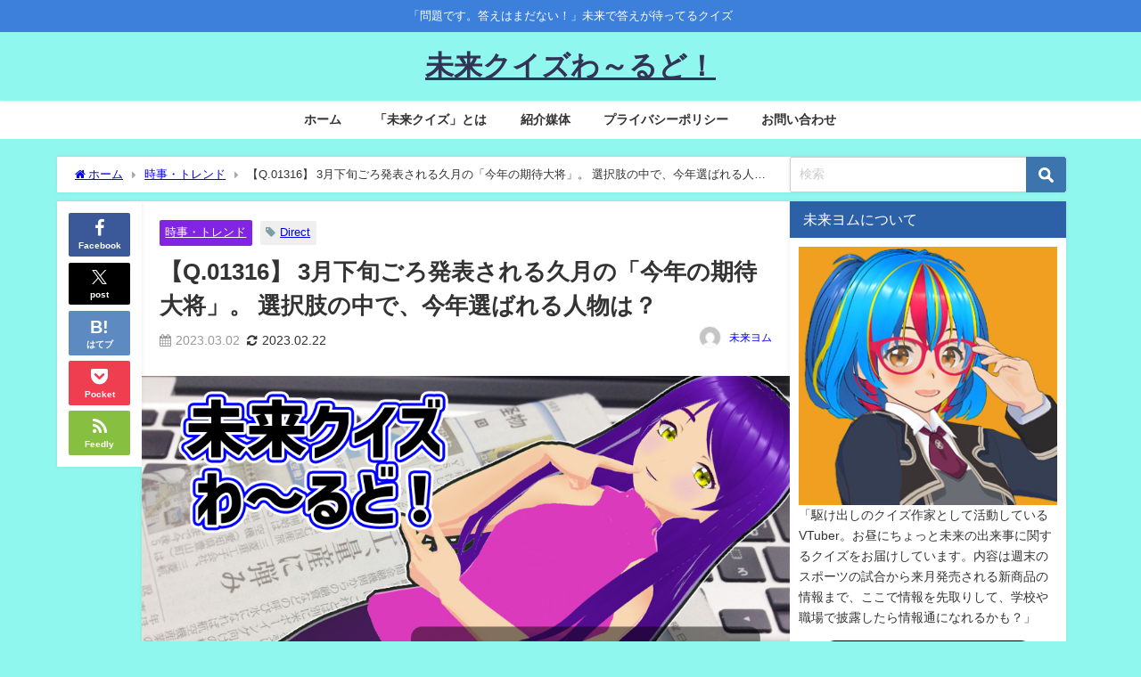

--- FILE ---
content_type: text/html; charset=UTF-8
request_url: https://futurequiz.world/kitaitaisyou2023/
body_size: 30276
content:
<!DOCTYPE html>
<html lang="ja">
<head>
<meta charset="utf-8">
<meta http-equiv="X-UA-Compatible" content="IE=edge">
<meta name="viewport" content="width=device-width, initial-scale=1" />
<title>【Q.01316】 3月下旬ごろ発表される久月の「今年の期待大将」。 選択肢の中で、今年選ばれる人物は？</title>
<meta name="description" content="【Q.01316】 3月下旬ごろ発表される久月の「今年の期待大将」。 選択肢の中で、今年選ばれる人物は？">
<meta name="thumbnail" content="https://futurequiz.world/wp-content/uploads/2022/12/FQ_2023_12-150x150.jpg" /><!-- Diver OGP -->
<meta property="og:locale" content="ja_JP" />
<meta property="og:title" content="【Q.01316】 3月下旬ごろ発表される久月の「今年の期待大将」。 選択肢の中で、今年選ばれる人物は？" />
<meta property="og:description" content="【Q.01316】
3月下旬ごろ発表される久月の「今年の期待大将」。 選択肢の中で、今年選ばれる人物は？" />
<meta property="og:type" content="article" />
<meta property="og:url" content="https://futurequiz.world/kitaitaisyou2023/" />
<meta property="og:image" content="https://futurequiz.world/wp-content/uploads/2022/12/FQ_2023_12.jpg" />
<meta property="og:site_name" content="未来クイズわ～るど！" />
<meta name="twitter:site" content="miraiyomuVtuber" />
<meta name="twitter:card" content="summary_large_image" />
<meta name="twitter:title" content="【Q.01316】 3月下旬ごろ発表される久月の「今年の期待大将」。 選択肢の中で、今年選ばれる人物は？" />
<meta name="twitter:url" content="https://futurequiz.world/kitaitaisyou2023/" />
<meta name="twitter:description" content="【Q.01316】
3月下旬ごろ発表される久月の「今年の期待大将」。 選択肢の中で、今年選ばれる人物は？" />
<meta name="twitter:image" content="https://futurequiz.world/wp-content/uploads/2022/12/FQ_2023_12.jpg" />
<!-- / Diver OGP -->
<link rel="canonical" href="https://futurequiz.world/kitaitaisyou2023/">
<link rel="shortcut icon" href="https://futurequiz.world/wp-content/uploads/2023/01/ファビコン-1.png">
<!--[if IE]>
		<link rel="shortcut icon" href="https://futurequiz.world/wp-content/uploads/2023/01/IE用ファビコン-1.png">
<![endif]-->
<link rel="apple-touch-icon" href="https://futurequiz.world/wp-content/uploads/2023/01/アップルタッチアイコン.png" />
<meta name='robots' content='max-image-preview' />
<link rel='dns-prefetch' href='//webfonts.xserver.jp' />
<link rel='dns-prefetch' href='//www.google.com' />
<link rel='dns-prefetch' href='//cdnjs.cloudflare.com' />
<link rel='dns-prefetch' href='//www.googletagmanager.com' />
<link rel='dns-prefetch' href='//pagead2.googlesyndication.com' />
<link rel='dns-prefetch' href='//fundingchoicesmessages.google.com' />
<link rel="alternate" type="application/rss+xml" title="未来クイズわ～るど！ &raquo; フィード" href="https://futurequiz.world/feed/" />
<link rel="alternate" type="application/rss+xml" title="未来クイズわ～るど！ &raquo; コメントフィード" href="https://futurequiz.world/comments/feed/" />
<link rel="alternate" type="application/rss+xml" title="未来クイズわ～るど！ &raquo; 【Q.01316】 3月下旬ごろ発表される久月の「今年の期待大将」。 選択肢の中で、今年選ばれる人物は？ のコメントのフィード" href="https://futurequiz.world/kitaitaisyou2023/feed/" />
<link rel="alternate" title="oEmbed (JSON)" type="application/json+oembed" href="https://futurequiz.world/wp-json/oembed/1.0/embed?url=https%3A%2F%2Ffuturequiz.world%2Fkitaitaisyou2023%2F" />
<link rel="alternate" title="oEmbed (XML)" type="text/xml+oembed" href="https://futurequiz.world/wp-json/oembed/1.0/embed?url=https%3A%2F%2Ffuturequiz.world%2Fkitaitaisyou2023%2F&#038;format=xml" />
<style id='wp-img-auto-sizes-contain-inline-css' type='text/css'>
img:is([sizes=auto i],[sizes^="auto," i]){contain-intrinsic-size:3000px 1500px}
/*# sourceURL=wp-img-auto-sizes-contain-inline-css */
</style>
<style id='wp-block-library-inline-css' type='text/css'>
:root{--wp-block-synced-color:#7a00df;--wp-block-synced-color--rgb:122,0,223;--wp-bound-block-color:var(--wp-block-synced-color);--wp-editor-canvas-background:#ddd;--wp-admin-theme-color:#007cba;--wp-admin-theme-color--rgb:0,124,186;--wp-admin-theme-color-darker-10:#006ba1;--wp-admin-theme-color-darker-10--rgb:0,107,160.5;--wp-admin-theme-color-darker-20:#005a87;--wp-admin-theme-color-darker-20--rgb:0,90,135;--wp-admin-border-width-focus:2px}@media (min-resolution:192dpi){:root{--wp-admin-border-width-focus:1.5px}}.wp-element-button{cursor:pointer}:root .has-very-light-gray-background-color{background-color:#eee}:root .has-very-dark-gray-background-color{background-color:#313131}:root .has-very-light-gray-color{color:#eee}:root .has-very-dark-gray-color{color:#313131}:root .has-vivid-green-cyan-to-vivid-cyan-blue-gradient-background{background:linear-gradient(135deg,#00d084,#0693e3)}:root .has-purple-crush-gradient-background{background:linear-gradient(135deg,#34e2e4,#4721fb 50%,#ab1dfe)}:root .has-hazy-dawn-gradient-background{background:linear-gradient(135deg,#faaca8,#dad0ec)}:root .has-subdued-olive-gradient-background{background:linear-gradient(135deg,#fafae1,#67a671)}:root .has-atomic-cream-gradient-background{background:linear-gradient(135deg,#fdd79a,#004a59)}:root .has-nightshade-gradient-background{background:linear-gradient(135deg,#330968,#31cdcf)}:root .has-midnight-gradient-background{background:linear-gradient(135deg,#020381,#2874fc)}:root{--wp--preset--font-size--normal:16px;--wp--preset--font-size--huge:42px}.has-regular-font-size{font-size:1em}.has-larger-font-size{font-size:2.625em}.has-normal-font-size{font-size:var(--wp--preset--font-size--normal)}.has-huge-font-size{font-size:var(--wp--preset--font-size--huge)}.has-text-align-center{text-align:center}.has-text-align-left{text-align:left}.has-text-align-right{text-align:right}.has-fit-text{white-space:nowrap!important}#end-resizable-editor-section{display:none}.aligncenter{clear:both}.items-justified-left{justify-content:flex-start}.items-justified-center{justify-content:center}.items-justified-right{justify-content:flex-end}.items-justified-space-between{justify-content:space-between}.screen-reader-text{border:0;clip-path:inset(50%);height:1px;margin:-1px;overflow:hidden;padding:0;position:absolute;width:1px;word-wrap:normal!important}.screen-reader-text:focus{background-color:#ddd;clip-path:none;color:#444;display:block;font-size:1em;height:auto;left:5px;line-height:normal;padding:15px 23px 14px;text-decoration:none;top:5px;width:auto;z-index:100000}html :where(.has-border-color){border-style:solid}html :where([style*=border-top-color]){border-top-style:solid}html :where([style*=border-right-color]){border-right-style:solid}html :where([style*=border-bottom-color]){border-bottom-style:solid}html :where([style*=border-left-color]){border-left-style:solid}html :where([style*=border-width]){border-style:solid}html :where([style*=border-top-width]){border-top-style:solid}html :where([style*=border-right-width]){border-right-style:solid}html :where([style*=border-bottom-width]){border-bottom-style:solid}html :where([style*=border-left-width]){border-left-style:solid}html :where(img[class*=wp-image-]){height:auto;max-width:100%}:where(figure){margin:0 0 1em}html :where(.is-position-sticky){--wp-admin--admin-bar--position-offset:var(--wp-admin--admin-bar--height,0px)}@media screen and (max-width:600px){html :where(.is-position-sticky){--wp-admin--admin-bar--position-offset:0px}}

/*# sourceURL=wp-block-library-inline-css */
</style><style id='wp-block-heading-inline-css' type='text/css'>
h1:where(.wp-block-heading).has-background,h2:where(.wp-block-heading).has-background,h3:where(.wp-block-heading).has-background,h4:where(.wp-block-heading).has-background,h5:where(.wp-block-heading).has-background,h6:where(.wp-block-heading).has-background{padding:1.25em 2.375em}h1.has-text-align-left[style*=writing-mode]:where([style*=vertical-lr]),h1.has-text-align-right[style*=writing-mode]:where([style*=vertical-rl]),h2.has-text-align-left[style*=writing-mode]:where([style*=vertical-lr]),h2.has-text-align-right[style*=writing-mode]:where([style*=vertical-rl]),h3.has-text-align-left[style*=writing-mode]:where([style*=vertical-lr]),h3.has-text-align-right[style*=writing-mode]:where([style*=vertical-rl]),h4.has-text-align-left[style*=writing-mode]:where([style*=vertical-lr]),h4.has-text-align-right[style*=writing-mode]:where([style*=vertical-rl]),h5.has-text-align-left[style*=writing-mode]:where([style*=vertical-lr]),h5.has-text-align-right[style*=writing-mode]:where([style*=vertical-rl]),h6.has-text-align-left[style*=writing-mode]:where([style*=vertical-lr]),h6.has-text-align-right[style*=writing-mode]:where([style*=vertical-rl]){rotate:180deg}
/*# sourceURL=https://futurequiz.world/wp-includes/blocks/heading/style.min.css */
</style>
<style id='wp-block-paragraph-inline-css' type='text/css'>
.is-small-text{font-size:.875em}.is-regular-text{font-size:1em}.is-large-text{font-size:2.25em}.is-larger-text{font-size:3em}.has-drop-cap:not(:focus):first-letter{float:left;font-size:8.4em;font-style:normal;font-weight:100;line-height:.68;margin:.05em .1em 0 0;text-transform:uppercase}body.rtl .has-drop-cap:not(:focus):first-letter{float:none;margin-left:.1em}p.has-drop-cap.has-background{overflow:hidden}:root :where(p.has-background){padding:1.25em 2.375em}:where(p.has-text-color:not(.has-link-color)) a{color:inherit}p.has-text-align-left[style*="writing-mode:vertical-lr"],p.has-text-align-right[style*="writing-mode:vertical-rl"]{rotate:180deg}
/*# sourceURL=https://futurequiz.world/wp-includes/blocks/paragraph/style.min.css */
</style>
<style id='global-styles-inline-css' type='text/css'>
:root{--wp--preset--aspect-ratio--square: 1;--wp--preset--aspect-ratio--4-3: 4/3;--wp--preset--aspect-ratio--3-4: 3/4;--wp--preset--aspect-ratio--3-2: 3/2;--wp--preset--aspect-ratio--2-3: 2/3;--wp--preset--aspect-ratio--16-9: 16/9;--wp--preset--aspect-ratio--9-16: 9/16;--wp--preset--color--black: #000000;--wp--preset--color--cyan-bluish-gray: #abb8c3;--wp--preset--color--white: #ffffff;--wp--preset--color--pale-pink: #f78da7;--wp--preset--color--vivid-red: #cf2e2e;--wp--preset--color--luminous-vivid-orange: #ff6900;--wp--preset--color--luminous-vivid-amber: #fcb900;--wp--preset--color--light-green-cyan: #7bdcb5;--wp--preset--color--vivid-green-cyan: #00d084;--wp--preset--color--pale-cyan-blue: #8ed1fc;--wp--preset--color--vivid-cyan-blue: #0693e3;--wp--preset--color--vivid-purple: #9b51e0;--wp--preset--color--light-blue: #70b8f1;--wp--preset--color--light-red: #ff8178;--wp--preset--color--light-green: #2ac113;--wp--preset--color--light-yellow: #ffe822;--wp--preset--color--light-orange: #ffa30d;--wp--preset--color--blue: #00f;--wp--preset--color--red: #f00;--wp--preset--color--purple: #674970;--wp--preset--color--gray: #ccc;--wp--preset--gradient--vivid-cyan-blue-to-vivid-purple: linear-gradient(135deg,rgb(6,147,227) 0%,rgb(155,81,224) 100%);--wp--preset--gradient--light-green-cyan-to-vivid-green-cyan: linear-gradient(135deg,rgb(122,220,180) 0%,rgb(0,208,130) 100%);--wp--preset--gradient--luminous-vivid-amber-to-luminous-vivid-orange: linear-gradient(135deg,rgb(252,185,0) 0%,rgb(255,105,0) 100%);--wp--preset--gradient--luminous-vivid-orange-to-vivid-red: linear-gradient(135deg,rgb(255,105,0) 0%,rgb(207,46,46) 100%);--wp--preset--gradient--very-light-gray-to-cyan-bluish-gray: linear-gradient(135deg,rgb(238,238,238) 0%,rgb(169,184,195) 100%);--wp--preset--gradient--cool-to-warm-spectrum: linear-gradient(135deg,rgb(74,234,220) 0%,rgb(151,120,209) 20%,rgb(207,42,186) 40%,rgb(238,44,130) 60%,rgb(251,105,98) 80%,rgb(254,248,76) 100%);--wp--preset--gradient--blush-light-purple: linear-gradient(135deg,rgb(255,206,236) 0%,rgb(152,150,240) 100%);--wp--preset--gradient--blush-bordeaux: linear-gradient(135deg,rgb(254,205,165) 0%,rgb(254,45,45) 50%,rgb(107,0,62) 100%);--wp--preset--gradient--luminous-dusk: linear-gradient(135deg,rgb(255,203,112) 0%,rgb(199,81,192) 50%,rgb(65,88,208) 100%);--wp--preset--gradient--pale-ocean: linear-gradient(135deg,rgb(255,245,203) 0%,rgb(182,227,212) 50%,rgb(51,167,181) 100%);--wp--preset--gradient--electric-grass: linear-gradient(135deg,rgb(202,248,128) 0%,rgb(113,206,126) 100%);--wp--preset--gradient--midnight: linear-gradient(135deg,rgb(2,3,129) 0%,rgb(40,116,252) 100%);--wp--preset--font-size--small: .8em;--wp--preset--font-size--medium: 1em;--wp--preset--font-size--large: 1.2em;--wp--preset--font-size--x-large: 42px;--wp--preset--font-size--xlarge: 1.5em;--wp--preset--font-size--xxlarge: 2em;--wp--preset--spacing--20: 0.44rem;--wp--preset--spacing--30: 0.67rem;--wp--preset--spacing--40: 1rem;--wp--preset--spacing--50: 1.5rem;--wp--preset--spacing--60: 2.25rem;--wp--preset--spacing--70: 3.38rem;--wp--preset--spacing--80: 5.06rem;--wp--preset--shadow--natural: 6px 6px 9px rgba(0, 0, 0, 0.2);--wp--preset--shadow--deep: 12px 12px 50px rgba(0, 0, 0, 0.4);--wp--preset--shadow--sharp: 6px 6px 0px rgba(0, 0, 0, 0.2);--wp--preset--shadow--outlined: 6px 6px 0px -3px rgb(255, 255, 255), 6px 6px rgb(0, 0, 0);--wp--preset--shadow--crisp: 6px 6px 0px rgb(0, 0, 0);--wp--custom--spacing--small: max(1.25rem, 5vw);--wp--custom--spacing--medium: clamp(2rem, 8vw, calc(4 * var(--wp--style--block-gap)));--wp--custom--spacing--large: clamp(4rem, 10vw, 8rem);--wp--custom--spacing--outer: var(--wp--custom--spacing--small, 1.25rem);--wp--custom--typography--font-size--huge: clamp(2.25rem, 4vw, 2.75rem);--wp--custom--typography--font-size--gigantic: clamp(2.75rem, 6vw, 3.25rem);--wp--custom--typography--font-size--colossal: clamp(3.25rem, 8vw, 6.25rem);--wp--custom--typography--line-height--tiny: 1.15;--wp--custom--typography--line-height--small: 1.2;--wp--custom--typography--line-height--medium: 1.4;--wp--custom--typography--line-height--normal: 1.6;}:root { --wp--style--global--content-size: 769px;--wp--style--global--wide-size: 1240px; }:where(body) { margin: 0; }.wp-site-blocks > .alignleft { float: left; margin-right: 2em; }.wp-site-blocks > .alignright { float: right; margin-left: 2em; }.wp-site-blocks > .aligncenter { justify-content: center; margin-left: auto; margin-right: auto; }:where(.wp-site-blocks) > * { margin-block-start: 1.5em; margin-block-end: 0; }:where(.wp-site-blocks) > :first-child { margin-block-start: 0; }:where(.wp-site-blocks) > :last-child { margin-block-end: 0; }:root { --wp--style--block-gap: 1.5em; }:root :where(.is-layout-flow) > :first-child{margin-block-start: 0;}:root :where(.is-layout-flow) > :last-child{margin-block-end: 0;}:root :where(.is-layout-flow) > *{margin-block-start: 1.5em;margin-block-end: 0;}:root :where(.is-layout-constrained) > :first-child{margin-block-start: 0;}:root :where(.is-layout-constrained) > :last-child{margin-block-end: 0;}:root :where(.is-layout-constrained) > *{margin-block-start: 1.5em;margin-block-end: 0;}:root :where(.is-layout-flex){gap: 1.5em;}:root :where(.is-layout-grid){gap: 1.5em;}.is-layout-flow > .alignleft{float: left;margin-inline-start: 0;margin-inline-end: 2em;}.is-layout-flow > .alignright{float: right;margin-inline-start: 2em;margin-inline-end: 0;}.is-layout-flow > .aligncenter{margin-left: auto !important;margin-right: auto !important;}.is-layout-constrained > .alignleft{float: left;margin-inline-start: 0;margin-inline-end: 2em;}.is-layout-constrained > .alignright{float: right;margin-inline-start: 2em;margin-inline-end: 0;}.is-layout-constrained > .aligncenter{margin-left: auto !important;margin-right: auto !important;}.is-layout-constrained > :where(:not(.alignleft):not(.alignright):not(.alignfull)){max-width: var(--wp--style--global--content-size);margin-left: auto !important;margin-right: auto !important;}.is-layout-constrained > .alignwide{max-width: var(--wp--style--global--wide-size);}body .is-layout-flex{display: flex;}.is-layout-flex{flex-wrap: wrap;align-items: center;}.is-layout-flex > :is(*, div){margin: 0;}body .is-layout-grid{display: grid;}.is-layout-grid > :is(*, div){margin: 0;}body{padding-top: 0px;padding-right: 0px;padding-bottom: 0px;padding-left: 0px;}:root :where(.wp-element-button, .wp-block-button__link){background-color: #32373c;border-width: 0;color: #fff;font-family: inherit;font-size: inherit;font-style: inherit;font-weight: inherit;letter-spacing: inherit;line-height: inherit;padding-top: calc(0.667em + 2px);padding-right: calc(1.333em + 2px);padding-bottom: calc(0.667em + 2px);padding-left: calc(1.333em + 2px);text-decoration: none;text-transform: inherit;}.has-black-color{color: var(--wp--preset--color--black) !important;}.has-cyan-bluish-gray-color{color: var(--wp--preset--color--cyan-bluish-gray) !important;}.has-white-color{color: var(--wp--preset--color--white) !important;}.has-pale-pink-color{color: var(--wp--preset--color--pale-pink) !important;}.has-vivid-red-color{color: var(--wp--preset--color--vivid-red) !important;}.has-luminous-vivid-orange-color{color: var(--wp--preset--color--luminous-vivid-orange) !important;}.has-luminous-vivid-amber-color{color: var(--wp--preset--color--luminous-vivid-amber) !important;}.has-light-green-cyan-color{color: var(--wp--preset--color--light-green-cyan) !important;}.has-vivid-green-cyan-color{color: var(--wp--preset--color--vivid-green-cyan) !important;}.has-pale-cyan-blue-color{color: var(--wp--preset--color--pale-cyan-blue) !important;}.has-vivid-cyan-blue-color{color: var(--wp--preset--color--vivid-cyan-blue) !important;}.has-vivid-purple-color{color: var(--wp--preset--color--vivid-purple) !important;}.has-light-blue-color{color: var(--wp--preset--color--light-blue) !important;}.has-light-red-color{color: var(--wp--preset--color--light-red) !important;}.has-light-green-color{color: var(--wp--preset--color--light-green) !important;}.has-light-yellow-color{color: var(--wp--preset--color--light-yellow) !important;}.has-light-orange-color{color: var(--wp--preset--color--light-orange) !important;}.has-blue-color{color: var(--wp--preset--color--blue) !important;}.has-red-color{color: var(--wp--preset--color--red) !important;}.has-purple-color{color: var(--wp--preset--color--purple) !important;}.has-gray-color{color: var(--wp--preset--color--gray) !important;}.has-black-background-color{background-color: var(--wp--preset--color--black) !important;}.has-cyan-bluish-gray-background-color{background-color: var(--wp--preset--color--cyan-bluish-gray) !important;}.has-white-background-color{background-color: var(--wp--preset--color--white) !important;}.has-pale-pink-background-color{background-color: var(--wp--preset--color--pale-pink) !important;}.has-vivid-red-background-color{background-color: var(--wp--preset--color--vivid-red) !important;}.has-luminous-vivid-orange-background-color{background-color: var(--wp--preset--color--luminous-vivid-orange) !important;}.has-luminous-vivid-amber-background-color{background-color: var(--wp--preset--color--luminous-vivid-amber) !important;}.has-light-green-cyan-background-color{background-color: var(--wp--preset--color--light-green-cyan) !important;}.has-vivid-green-cyan-background-color{background-color: var(--wp--preset--color--vivid-green-cyan) !important;}.has-pale-cyan-blue-background-color{background-color: var(--wp--preset--color--pale-cyan-blue) !important;}.has-vivid-cyan-blue-background-color{background-color: var(--wp--preset--color--vivid-cyan-blue) !important;}.has-vivid-purple-background-color{background-color: var(--wp--preset--color--vivid-purple) !important;}.has-light-blue-background-color{background-color: var(--wp--preset--color--light-blue) !important;}.has-light-red-background-color{background-color: var(--wp--preset--color--light-red) !important;}.has-light-green-background-color{background-color: var(--wp--preset--color--light-green) !important;}.has-light-yellow-background-color{background-color: var(--wp--preset--color--light-yellow) !important;}.has-light-orange-background-color{background-color: var(--wp--preset--color--light-orange) !important;}.has-blue-background-color{background-color: var(--wp--preset--color--blue) !important;}.has-red-background-color{background-color: var(--wp--preset--color--red) !important;}.has-purple-background-color{background-color: var(--wp--preset--color--purple) !important;}.has-gray-background-color{background-color: var(--wp--preset--color--gray) !important;}.has-black-border-color{border-color: var(--wp--preset--color--black) !important;}.has-cyan-bluish-gray-border-color{border-color: var(--wp--preset--color--cyan-bluish-gray) !important;}.has-white-border-color{border-color: var(--wp--preset--color--white) !important;}.has-pale-pink-border-color{border-color: var(--wp--preset--color--pale-pink) !important;}.has-vivid-red-border-color{border-color: var(--wp--preset--color--vivid-red) !important;}.has-luminous-vivid-orange-border-color{border-color: var(--wp--preset--color--luminous-vivid-orange) !important;}.has-luminous-vivid-amber-border-color{border-color: var(--wp--preset--color--luminous-vivid-amber) !important;}.has-light-green-cyan-border-color{border-color: var(--wp--preset--color--light-green-cyan) !important;}.has-vivid-green-cyan-border-color{border-color: var(--wp--preset--color--vivid-green-cyan) !important;}.has-pale-cyan-blue-border-color{border-color: var(--wp--preset--color--pale-cyan-blue) !important;}.has-vivid-cyan-blue-border-color{border-color: var(--wp--preset--color--vivid-cyan-blue) !important;}.has-vivid-purple-border-color{border-color: var(--wp--preset--color--vivid-purple) !important;}.has-light-blue-border-color{border-color: var(--wp--preset--color--light-blue) !important;}.has-light-red-border-color{border-color: var(--wp--preset--color--light-red) !important;}.has-light-green-border-color{border-color: var(--wp--preset--color--light-green) !important;}.has-light-yellow-border-color{border-color: var(--wp--preset--color--light-yellow) !important;}.has-light-orange-border-color{border-color: var(--wp--preset--color--light-orange) !important;}.has-blue-border-color{border-color: var(--wp--preset--color--blue) !important;}.has-red-border-color{border-color: var(--wp--preset--color--red) !important;}.has-purple-border-color{border-color: var(--wp--preset--color--purple) !important;}.has-gray-border-color{border-color: var(--wp--preset--color--gray) !important;}.has-vivid-cyan-blue-to-vivid-purple-gradient-background{background: var(--wp--preset--gradient--vivid-cyan-blue-to-vivid-purple) !important;}.has-light-green-cyan-to-vivid-green-cyan-gradient-background{background: var(--wp--preset--gradient--light-green-cyan-to-vivid-green-cyan) !important;}.has-luminous-vivid-amber-to-luminous-vivid-orange-gradient-background{background: var(--wp--preset--gradient--luminous-vivid-amber-to-luminous-vivid-orange) !important;}.has-luminous-vivid-orange-to-vivid-red-gradient-background{background: var(--wp--preset--gradient--luminous-vivid-orange-to-vivid-red) !important;}.has-very-light-gray-to-cyan-bluish-gray-gradient-background{background: var(--wp--preset--gradient--very-light-gray-to-cyan-bluish-gray) !important;}.has-cool-to-warm-spectrum-gradient-background{background: var(--wp--preset--gradient--cool-to-warm-spectrum) !important;}.has-blush-light-purple-gradient-background{background: var(--wp--preset--gradient--blush-light-purple) !important;}.has-blush-bordeaux-gradient-background{background: var(--wp--preset--gradient--blush-bordeaux) !important;}.has-luminous-dusk-gradient-background{background: var(--wp--preset--gradient--luminous-dusk) !important;}.has-pale-ocean-gradient-background{background: var(--wp--preset--gradient--pale-ocean) !important;}.has-electric-grass-gradient-background{background: var(--wp--preset--gradient--electric-grass) !important;}.has-midnight-gradient-background{background: var(--wp--preset--gradient--midnight) !important;}.has-small-font-size{font-size: var(--wp--preset--font-size--small) !important;}.has-medium-font-size{font-size: var(--wp--preset--font-size--medium) !important;}.has-large-font-size{font-size: var(--wp--preset--font-size--large) !important;}.has-x-large-font-size{font-size: var(--wp--preset--font-size--x-large) !important;}.has-xlarge-font-size{font-size: var(--wp--preset--font-size--xlarge) !important;}.has-xxlarge-font-size{font-size: var(--wp--preset--font-size--xxlarge) !important;}
/*# sourceURL=global-styles-inline-css */
</style>

<link rel='stylesheet'  href='https://futurequiz.world/wp-content/plugins/contact-form-7/includes/css/styles.css?ver=6.1.4&#038;theme=6.1.21'  media='all'>
<link rel='stylesheet'  href='https://futurequiz.world/wp-content/plugins/wp-polls/polls-css.css?ver=2.77.3&#038;theme=6.1.21'  media='all'>
<style id='wp-polls-inline-css' type='text/css'>
.wp-polls .pollbar {
	margin: 1px;
	font-size: 6px;
	line-height: 8px;
	height: 8px;
	background-image: url('https://futurequiz.world/wp-content/plugins/wp-polls/images/default/pollbg.gif');
	border: 1px solid #c8c8c8;
}

/*# sourceURL=wp-polls-inline-css */
</style>
<link rel='stylesheet'  href='https://futurequiz.world/wp-content/themes/diver/css/style.min.css?ver=6.9&#038;theme=6.1.21'  media='all'>
<link rel='stylesheet'  href='https://futurequiz.world/wp-content/themes/diver_child/style.css?theme=6.1.21'  media='all'>
<script type="text/javascript"src="https://futurequiz.world/wp-includes/js/jquery/jquery.min.js?ver=3.7.1&amp;theme=6.1.21" id="jquery-core-js"></script>
<script type="text/javascript"src="https://futurequiz.world/wp-includes/js/jquery/jquery-migrate.min.js?ver=3.4.1&amp;theme=6.1.21" id="jquery-migrate-js"></script>
<script type="text/javascript"src="//webfonts.xserver.jp/js/xserverv3.js?fadein=0&amp;ver=2.0.9" id="typesquare_std-js"></script>

<!-- Site Kit によって追加された Google タグ（gtag.js）スニペット -->
<!-- Google アナリティクス スニペット (Site Kit が追加) -->
<script type="text/javascript"src="https://www.googletagmanager.com/gtag/js?id=G-DF76WPH278" id="google_gtagjs-js" async></script>
<script type="text/javascript" id="google_gtagjs-js-after">
/* <![CDATA[ */
window.dataLayer = window.dataLayer || [];function gtag(){dataLayer.push(arguments);}
gtag("set","linker",{"domains":["futurequiz.world"]});
gtag("js", new Date());
gtag("set", "developer_id.dZTNiMT", true);
gtag("config", "G-DF76WPH278", {"googlesitekit_post_type":"post","googlesitekit_post_date":"20230302","googlesitekit_post_categories":"\u6642\u4e8b\u30fb\u30c8\u30ec\u30f3\u30c9"});
//# sourceURL=google_gtagjs-js-after
/* ]]> */
</script>
<link rel="https://api.w.org/" href="https://futurequiz.world/wp-json/" /><link rel="alternate" title="JSON" type="application/json" href="https://futurequiz.world/wp-json/wp/v2/posts/5318" /><link rel="EditURI" type="application/rsd+xml" title="RSD" href="https://futurequiz.world/xmlrpc.php?rsd" />
<meta name="generator" content="WordPress 6.9" />
<link rel='shortlink' href='https://futurequiz.world/?p=5318' />
<meta name="generator" content="Site Kit by Google 1.171.0" />      <script>
      (function(i,s,o,g,r,a,m){i['GoogleAnalyticsObject']=r;i[r]=i[r]||function(){(i[r].q=i[r].q||[]).push(arguments)},i[r].l=1*new Date();a=s.createElement(o),m=s.getElementsByTagName(o)[0];a.async=1;a.src=g;m.parentNode.insertBefore(a,m)})(window,document,'script','//www.google-analytics.com/analytics.js','ga');ga('create',"UA-45007677-2",'auto');ga('send','pageview');</script>
      <script type="application/ld+json" class="json-ld">[
    {
        "@context": "https://schema.org",
        "@type": "BlogPosting",
        "mainEntityOfPage": {
            "@type": "WebPage",
            "@id": "https://futurequiz.world/kitaitaisyou2023/"
        },
        "headline": "【Q.01316】 3月下旬ごろ発表される久月の「今年の期待大将」。 選択肢の中で、今年選ばれる人物は？",
        "image": [
            "https://futurequiz.world/wp-content/uploads/2022/12/FQ_2023_12.jpg",
            "https://futurequiz.world/wp-content/uploads/2022/12/FQ_2023_12-300x169.jpg",
            "https://futurequiz.world/wp-content/uploads/2022/12/FQ_2023_12-150x150.jpg"
        ],
        "description": "【Q.01316】 3月下旬ごろ発表される久月の「今年の期待大将」。 選択肢の中で、今年選ばれる人物は？",
        "datePublished": "2023-03-02T12:30:12+09:00",
        "dateModified": "2023-02-22T12:03:14+09:00",
        "articleSection": [
            "時事・トレンド"
        ],
        "author": {
            "@type": "Person",
            "name": "未来ヨム",
            "url": "https://futurequiz.world/author/dayeveryfuture/"
        },
        "publisher": {
            "@context": "http://schema.org",
            "@type": "Organization",
            "name": "未来クイズわ～るど！",
            "description": "「問題です。答えはまだない！」未来で答えが待ってるクイズ",
            "logo": null
        }
    }
]</script>
<style>body{background-image:url('');}</style> <style> #onlynav ul ul,#nav_fixed #nav ul ul,.header-logo #nav ul ul {visibility:hidden;opacity:0;transition:.2s ease-in-out;transform:translateY(10px);}#onlynav ul ul ul,#nav_fixed #nav ul ul ul,.header-logo #nav ul ul ul {transform:translateX(-20px) translateY(0);}#onlynav ul li:hover > ul,#nav_fixed #nav ul li:hover > ul,.header-logo #nav ul li:hover > ul{visibility:visible;opacity:1;transform:translateY(0);}#onlynav ul ul li:hover > ul,#nav_fixed #nav ul ul li:hover > ul,.header-logo #nav ul ul li:hover > ul{transform:translateX(0) translateY(0);}</style><style>body{background-color:#90f7ef;color:#333333;}:where(a){color:#333355;}:where(a):hover{color:#6495ED}:where(.content){color:#000;}:where(.content) a{color:#6f97bc;}:where(.content) a:hover{color:#6495ED;}.header-wrap,#header ul.sub-menu, #header ul.children,#scrollnav,.description_sp{background:#90f7ef;color:#333355}.header-wrap a,#scrollnav a,div.logo_title{color:#333355;}.header-wrap a:hover,div.logo_title:hover{color:#6495ED}.drawer-nav-btn span{background-color:#333355;}.drawer-nav-btn:before,.drawer-nav-btn:after {border-color:#333355;}#scrollnav ul li a{background:rgba(255,255,255,.8);color:#505050}.header_small_menu{background:#3d80db;color:#ffffff}.header_small_menu a{color:#fff}.header_small_menu a:hover{color:#6495ED}#nav_fixed.fixed, #nav_fixed #nav ul ul{background:#ffffff;color:#333333}#nav_fixed.fixed a,#nav_fixed .logo_title{color:#333355}#nav_fixed.fixed a:hover{color:#6495ED}#nav_fixed .drawer-nav-btn:before,#nav_fixed .drawer-nav-btn:after{border-color:#333355;}#nav_fixed .drawer-nav-btn span{background-color:#333355;}#onlynav{background:#fff;color:#333}#onlynav ul li a{color:#333}#onlynav ul ul.sub-menu{background:#fff}#onlynav div > ul > li > a:before{border-color:#333}#onlynav ul > li:hover > a:hover,#onlynav ul>li:hover>a,#onlynav ul>li:hover li:hover>a,#onlynav ul li:hover ul li ul li:hover > a{background:#5d8ac1;color:#fff}#onlynav ul li ul li ul:before{border-left-color:#fff}#onlynav ul li:last-child ul li ul:before{border-right-color:#fff}#bigfooter{background:#fff;color:#333333}#bigfooter a{color:#333355}#bigfooter a:hover{color:#6495ED}#footer{background:#3d80db;color:#ffffff}#footer a{color:#333355}#footer a:hover{color:#6495ED}#sidebar .widget{background:#fff;color:#333;}#sidebar .widget a{color:#333355;}#sidebar .widget a:hover{color:#6495ED;}.post-box-contents,#main-wrap #pickup_posts_container img,.hentry, #single-main .post-sub,.navigation,.single_thumbnail,.in_loop,#breadcrumb,.pickup-cat-list,.maintop-widget, .mainbottom-widget,#share_plz,.sticky-post-box,.catpage_content_wrap,.cat-post-main{background:#fff;}.post-box{border-color:#eee;}.drawer_content_title,.searchbox_content_title{background:#eee;color:#333;}.drawer-nav,#header_search{background:#fff}.drawer-nav,.drawer-nav a,#header_search,#header_search a{color:#000}#footer_sticky_menu{background:rgba(255,255,255,0.8)}.footermenu_col{background:rgba(255,255,255,0.8);color:#333;}a.page-numbers{background:#ffffff;color:#333333;}.pagination .current{background:#3d80db;color:#fff;}</style><style>@media screen and (min-width:1201px){#main-wrap,.header-wrap .header-logo,.header_small_content,.bigfooter_wrap,.footer_content,.container_top_widget,.container_bottom_widget{width:90%;}}@media screen and (max-width:1200px){ #main-wrap,.header-wrap .header-logo, .header_small_content, .bigfooter_wrap,.footer_content, .container_top_widget, .container_bottom_widget{width:96%;}}@media screen and (max-width:768px){#main-wrap,.header-wrap .header-logo,.header_small_content,.bigfooter_wrap,.footer_content,.container_top_widget,.container_bottom_widget{width:100%;}}@media screen and (min-width:960px){#sidebar {width:310px;}}</style><style>@media screen and (min-width:1201px){#main-wrap{width:90%;}}@media screen and (max-width:1200px){ #main-wrap{width:96%;}}</style><style type="text/css" id="diver-custom-heading-css">.content h2:where(:not([class])),:where(.is-editor-blocks) :where(.content) h2:not(.sc_heading){color:#fff;background-color:#607d8b;border-radius:5px;}.content h3:where(:not([class])),:where(.is-editor-blocks) :where(.content) h3:not(.sc_heading){color:#000;background-color:#000;border-bottom:2px solid #000;background:transparent;padding-left:0px;padding-right:0px;}.content h4:where(:not([class])),:where(.is-editor-blocks) :where(.content) h4:not(.sc_heading){color:#000;background-color:#000;background:transparent;display:flex;align-items:center;padding:0px;}.content h4:where(:not([class])):before,:where(.is-editor-blocks) :where(.content) h4:not(.sc_heading):before{content:"";width:.6em;height:.6em;margin-right:.6em;background-color:#000;transform:rotate(45deg);}.content h5:where(:not([class])),:where(.is-editor-blocks) :where(.content) h5:not(.sc_heading){color:#000;}</style>
<!-- Site Kit が追加した Google AdSense メタタグ -->
<meta name="google-adsense-platform-account" content="ca-host-pub-2644536267352236">
<meta name="google-adsense-platform-domain" content="sitekit.withgoogle.com">
<!-- Site Kit が追加した End Google AdSense メタタグ -->
<style type="text/css">.recentcomments a{display:inline !important;padding:0 !important;margin:0 !important;}</style>
<!-- Google AdSense スニペット (Site Kit が追加) -->
<script type="text/javascript" async="async" src="https://pagead2.googlesyndication.com/pagead/js/adsbygoogle.js?client=ca-pub-5373940941336185&amp;host=ca-host-pub-2644536267352236" crossorigin="anonymous"></script>

<!-- (ここまで) Google AdSense スニペット (Site Kit が追加) -->

<!-- Site Kit によって追加された「Google AdSense 広告ブロックによる損失収益の回復」スニペット -->
<script async src="https://fundingchoicesmessages.google.com/i/pub-5373940941336185?ers=1" nonce="VaxMcGC_Hd6JVcJz1R8Ysw"></script><script nonce="VaxMcGC_Hd6JVcJz1R8Ysw">(function() {function signalGooglefcPresent() {if (!window.frames['googlefcPresent']) {if (document.body) {const iframe = document.createElement('iframe'); iframe.style = 'width: 0; height: 0; border: none; z-index: -1000; left: -1000px; top: -1000px;'; iframe.style.display = 'none'; iframe.name = 'googlefcPresent'; document.body.appendChild(iframe);} else {setTimeout(signalGooglefcPresent, 0);}}}signalGooglefcPresent();})();</script>
<!-- Site Kit によって追加された「Google AdSense 広告ブロックによる損失収益の回復」スニペットを終了 -->

<!-- Site Kit によって追加された「Google AdSense 広告ブロックによる損失収益の回復エラー保護」スニペット -->
<script>(function(){'use strict';function aa(a){var b=0;return function(){return b<a.length?{done:!1,value:a[b++]}:{done:!0}}}var ba="function"==typeof Object.defineProperties?Object.defineProperty:function(a,b,c){if(a==Array.prototype||a==Object.prototype)return a;a[b]=c.value;return a};
function ea(a){a=["object"==typeof globalThis&&globalThis,a,"object"==typeof window&&window,"object"==typeof self&&self,"object"==typeof global&&global];for(var b=0;b<a.length;++b){var c=a[b];if(c&&c.Math==Math)return c}throw Error("Cannot find global object");}var fa=ea(this);function ha(a,b){if(b)a:{var c=fa;a=a.split(".");for(var d=0;d<a.length-1;d++){var e=a[d];if(!(e in c))break a;c=c[e]}a=a[a.length-1];d=c[a];b=b(d);b!=d&&null!=b&&ba(c,a,{configurable:!0,writable:!0,value:b})}}
var ia="function"==typeof Object.create?Object.create:function(a){function b(){}b.prototype=a;return new b},l;if("function"==typeof Object.setPrototypeOf)l=Object.setPrototypeOf;else{var m;a:{var ja={a:!0},ka={};try{ka.__proto__=ja;m=ka.a;break a}catch(a){}m=!1}l=m?function(a,b){a.__proto__=b;if(a.__proto__!==b)throw new TypeError(a+" is not extensible");return a}:null}var la=l;
function n(a,b){a.prototype=ia(b.prototype);a.prototype.constructor=a;if(la)la(a,b);else for(var c in b)if("prototype"!=c)if(Object.defineProperties){var d=Object.getOwnPropertyDescriptor(b,c);d&&Object.defineProperty(a,c,d)}else a[c]=b[c];a.A=b.prototype}function ma(){for(var a=Number(this),b=[],c=a;c<arguments.length;c++)b[c-a]=arguments[c];return b}
var na="function"==typeof Object.assign?Object.assign:function(a,b){for(var c=1;c<arguments.length;c++){var d=arguments[c];if(d)for(var e in d)Object.prototype.hasOwnProperty.call(d,e)&&(a[e]=d[e])}return a};ha("Object.assign",function(a){return a||na});/*

 Copyright The Closure Library Authors.
 SPDX-License-Identifier: Apache-2.0
*/
var p=this||self;function q(a){return a};var t,u;a:{for(var oa=["CLOSURE_FLAGS"],v=p,x=0;x<oa.length;x++)if(v=v[oa[x]],null==v){u=null;break a}u=v}var pa=u&&u[610401301];t=null!=pa?pa:!1;var z,qa=p.navigator;z=qa?qa.userAgentData||null:null;function A(a){return t?z?z.brands.some(function(b){return(b=b.brand)&&-1!=b.indexOf(a)}):!1:!1}function B(a){var b;a:{if(b=p.navigator)if(b=b.userAgent)break a;b=""}return-1!=b.indexOf(a)};function C(){return t?!!z&&0<z.brands.length:!1}function D(){return C()?A("Chromium"):(B("Chrome")||B("CriOS"))&&!(C()?0:B("Edge"))||B("Silk")};var ra=C()?!1:B("Trident")||B("MSIE");!B("Android")||D();D();B("Safari")&&(D()||(C()?0:B("Coast"))||(C()?0:B("Opera"))||(C()?0:B("Edge"))||(C()?A("Microsoft Edge"):B("Edg/"))||C()&&A("Opera"));var sa={},E=null;var ta="undefined"!==typeof Uint8Array,ua=!ra&&"function"===typeof btoa;var F="function"===typeof Symbol&&"symbol"===typeof Symbol()?Symbol():void 0,G=F?function(a,b){a[F]|=b}:function(a,b){void 0!==a.g?a.g|=b:Object.defineProperties(a,{g:{value:b,configurable:!0,writable:!0,enumerable:!1}})};function va(a){var b=H(a);1!==(b&1)&&(Object.isFrozen(a)&&(a=Array.prototype.slice.call(a)),I(a,b|1))}
var H=F?function(a){return a[F]|0}:function(a){return a.g|0},J=F?function(a){return a[F]}:function(a){return a.g},I=F?function(a,b){a[F]=b}:function(a,b){void 0!==a.g?a.g=b:Object.defineProperties(a,{g:{value:b,configurable:!0,writable:!0,enumerable:!1}})};function wa(){var a=[];G(a,1);return a}function xa(a,b){I(b,(a|0)&-99)}function K(a,b){I(b,(a|34)&-73)}function L(a){a=a>>11&1023;return 0===a?536870912:a};var M={};function N(a){return null!==a&&"object"===typeof a&&!Array.isArray(a)&&a.constructor===Object}var O,ya=[];I(ya,39);O=Object.freeze(ya);var P;function Q(a,b){P=b;a=new a(b);P=void 0;return a}
function R(a,b,c){null==a&&(a=P);P=void 0;if(null==a){var d=96;c?(a=[c],d|=512):a=[];b&&(d=d&-2095105|(b&1023)<<11)}else{if(!Array.isArray(a))throw Error();d=H(a);if(d&64)return a;d|=64;if(c&&(d|=512,c!==a[0]))throw Error();a:{c=a;var e=c.length;if(e){var f=e-1,g=c[f];if(N(g)){d|=256;b=(d>>9&1)-1;e=f-b;1024<=e&&(za(c,b,g),e=1023);d=d&-2095105|(e&1023)<<11;break a}}b&&(g=(d>>9&1)-1,b=Math.max(b,e-g),1024<b&&(za(c,g,{}),d|=256,b=1023),d=d&-2095105|(b&1023)<<11)}}I(a,d);return a}
function za(a,b,c){for(var d=1023+b,e=a.length,f=d;f<e;f++){var g=a[f];null!=g&&g!==c&&(c[f-b]=g)}a.length=d+1;a[d]=c};function Aa(a){switch(typeof a){case "number":return isFinite(a)?a:String(a);case "boolean":return a?1:0;case "object":if(a&&!Array.isArray(a)&&ta&&null!=a&&a instanceof Uint8Array){if(ua){for(var b="",c=0,d=a.length-10240;c<d;)b+=String.fromCharCode.apply(null,a.subarray(c,c+=10240));b+=String.fromCharCode.apply(null,c?a.subarray(c):a);a=btoa(b)}else{void 0===b&&(b=0);if(!E){E={};c="ABCDEFGHIJKLMNOPQRSTUVWXYZabcdefghijklmnopqrstuvwxyz0123456789".split("");d=["+/=","+/","-_=","-_.","-_"];for(var e=
0;5>e;e++){var f=c.concat(d[e].split(""));sa[e]=f;for(var g=0;g<f.length;g++){var h=f[g];void 0===E[h]&&(E[h]=g)}}}b=sa[b];c=Array(Math.floor(a.length/3));d=b[64]||"";for(e=f=0;f<a.length-2;f+=3){var k=a[f],w=a[f+1];h=a[f+2];g=b[k>>2];k=b[(k&3)<<4|w>>4];w=b[(w&15)<<2|h>>6];h=b[h&63];c[e++]=g+k+w+h}g=0;h=d;switch(a.length-f){case 2:g=a[f+1],h=b[(g&15)<<2]||d;case 1:a=a[f],c[e]=b[a>>2]+b[(a&3)<<4|g>>4]+h+d}a=c.join("")}return a}}return a};function Ba(a,b,c){a=Array.prototype.slice.call(a);var d=a.length,e=b&256?a[d-1]:void 0;d+=e?-1:0;for(b=b&512?1:0;b<d;b++)a[b]=c(a[b]);if(e){b=a[b]={};for(var f in e)Object.prototype.hasOwnProperty.call(e,f)&&(b[f]=c(e[f]))}return a}function Da(a,b,c,d,e,f){if(null!=a){if(Array.isArray(a))a=e&&0==a.length&&H(a)&1?void 0:f&&H(a)&2?a:Ea(a,b,c,void 0!==d,e,f);else if(N(a)){var g={},h;for(h in a)Object.prototype.hasOwnProperty.call(a,h)&&(g[h]=Da(a[h],b,c,d,e,f));a=g}else a=b(a,d);return a}}
function Ea(a,b,c,d,e,f){var g=d||c?H(a):0;d=d?!!(g&32):void 0;a=Array.prototype.slice.call(a);for(var h=0;h<a.length;h++)a[h]=Da(a[h],b,c,d,e,f);c&&c(g,a);return a}function Fa(a){return a.s===M?a.toJSON():Aa(a)};function Ga(a,b,c){c=void 0===c?K:c;if(null!=a){if(ta&&a instanceof Uint8Array)return b?a:new Uint8Array(a);if(Array.isArray(a)){var d=H(a);if(d&2)return a;if(b&&!(d&64)&&(d&32||0===d))return I(a,d|34),a;a=Ea(a,Ga,d&4?K:c,!0,!1,!0);b=H(a);b&4&&b&2&&Object.freeze(a);return a}a.s===M&&(b=a.h,c=J(b),a=c&2?a:Q(a.constructor,Ha(b,c,!0)));return a}}function Ha(a,b,c){var d=c||b&2?K:xa,e=!!(b&32);a=Ba(a,b,function(f){return Ga(f,e,d)});G(a,32|(c?2:0));return a};function Ia(a,b){a=a.h;return Ja(a,J(a),b)}function Ja(a,b,c,d){if(-1===c)return null;if(c>=L(b)){if(b&256)return a[a.length-1][c]}else{var e=a.length;if(d&&b&256&&(d=a[e-1][c],null!=d))return d;b=c+((b>>9&1)-1);if(b<e)return a[b]}}function Ka(a,b,c,d,e){var f=L(b);if(c>=f||e){e=b;if(b&256)f=a[a.length-1];else{if(null==d)return;f=a[f+((b>>9&1)-1)]={};e|=256}f[c]=d;e&=-1025;e!==b&&I(a,e)}else a[c+((b>>9&1)-1)]=d,b&256&&(d=a[a.length-1],c in d&&delete d[c]),b&1024&&I(a,b&-1025)}
function La(a,b){var c=Ma;var d=void 0===d?!1:d;var e=a.h;var f=J(e),g=Ja(e,f,b,d);var h=!1;if(null==g||"object"!==typeof g||(h=Array.isArray(g))||g.s!==M)if(h){var k=h=H(g);0===k&&(k|=f&32);k|=f&2;k!==h&&I(g,k);c=new c(g)}else c=void 0;else c=g;c!==g&&null!=c&&Ka(e,f,b,c,d);e=c;if(null==e)return e;a=a.h;f=J(a);f&2||(g=e,c=g.h,h=J(c),g=h&2?Q(g.constructor,Ha(c,h,!1)):g,g!==e&&(e=g,Ka(a,f,b,e,d)));return e}function Na(a,b){a=Ia(a,b);return null==a||"string"===typeof a?a:void 0}
function Oa(a,b){a=Ia(a,b);return null!=a?a:0}function S(a,b){a=Na(a,b);return null!=a?a:""};function T(a,b,c){this.h=R(a,b,c)}T.prototype.toJSON=function(){var a=Ea(this.h,Fa,void 0,void 0,!1,!1);return Pa(this,a,!0)};T.prototype.s=M;T.prototype.toString=function(){return Pa(this,this.h,!1).toString()};
function Pa(a,b,c){var d=a.constructor.v,e=L(J(c?a.h:b)),f=!1;if(d){if(!c){b=Array.prototype.slice.call(b);var g;if(b.length&&N(g=b[b.length-1]))for(f=0;f<d.length;f++)if(d[f]>=e){Object.assign(b[b.length-1]={},g);break}f=!0}e=b;c=!c;g=J(a.h);a=L(g);g=(g>>9&1)-1;for(var h,k,w=0;w<d.length;w++)if(k=d[w],k<a){k+=g;var r=e[k];null==r?e[k]=c?O:wa():c&&r!==O&&va(r)}else h||(r=void 0,e.length&&N(r=e[e.length-1])?h=r:e.push(h={})),r=h[k],null==h[k]?h[k]=c?O:wa():c&&r!==O&&va(r)}d=b.length;if(!d)return b;
var Ca;if(N(h=b[d-1])){a:{var y=h;e={};c=!1;for(var ca in y)Object.prototype.hasOwnProperty.call(y,ca)&&(a=y[ca],Array.isArray(a)&&a!=a&&(c=!0),null!=a?e[ca]=a:c=!0);if(c){for(var rb in e){y=e;break a}y=null}}y!=h&&(Ca=!0);d--}for(;0<d;d--){h=b[d-1];if(null!=h)break;var cb=!0}if(!Ca&&!cb)return b;var da;f?da=b:da=Array.prototype.slice.call(b,0,d);b=da;f&&(b.length=d);y&&b.push(y);return b};function Qa(a){return function(b){if(null==b||""==b)b=new a;else{b=JSON.parse(b);if(!Array.isArray(b))throw Error(void 0);G(b,32);b=Q(a,b)}return b}};function Ra(a){this.h=R(a)}n(Ra,T);var Sa=Qa(Ra);var U;function V(a){this.g=a}V.prototype.toString=function(){return this.g+""};var Ta={};function Ua(){return Math.floor(2147483648*Math.random()).toString(36)+Math.abs(Math.floor(2147483648*Math.random())^Date.now()).toString(36)};function Va(a,b){b=String(b);"application/xhtml+xml"===a.contentType&&(b=b.toLowerCase());return a.createElement(b)}function Wa(a){this.g=a||p.document||document}Wa.prototype.appendChild=function(a,b){a.appendChild(b)};/*

 SPDX-License-Identifier: Apache-2.0
*/
function Xa(a,b){a.src=b instanceof V&&b.constructor===V?b.g:"type_error:TrustedResourceUrl";var c,d;(c=(b=null==(d=(c=(a.ownerDocument&&a.ownerDocument.defaultView||window).document).querySelector)?void 0:d.call(c,"script[nonce]"))?b.nonce||b.getAttribute("nonce")||"":"")&&a.setAttribute("nonce",c)};function Ya(a){a=void 0===a?document:a;return a.createElement("script")};function Za(a,b,c,d,e,f){try{var g=a.g,h=Ya(g);h.async=!0;Xa(h,b);g.head.appendChild(h);h.addEventListener("load",function(){e();d&&g.head.removeChild(h)});h.addEventListener("error",function(){0<c?Za(a,b,c-1,d,e,f):(d&&g.head.removeChild(h),f())})}catch(k){f()}};var $a=p.atob("aHR0cHM6Ly93d3cuZ3N0YXRpYy5jb20vaW1hZ2VzL2ljb25zL21hdGVyaWFsL3N5c3RlbS8xeC93YXJuaW5nX2FtYmVyXzI0ZHAucG5n"),ab=p.atob("WW91IGFyZSBzZWVpbmcgdGhpcyBtZXNzYWdlIGJlY2F1c2UgYWQgb3Igc2NyaXB0IGJsb2NraW5nIHNvZnR3YXJlIGlzIGludGVyZmVyaW5nIHdpdGggdGhpcyBwYWdlLg=="),bb=p.atob("RGlzYWJsZSBhbnkgYWQgb3Igc2NyaXB0IGJsb2NraW5nIHNvZnR3YXJlLCB0aGVuIHJlbG9hZCB0aGlzIHBhZ2Uu");function db(a,b,c){this.i=a;this.l=new Wa(this.i);this.g=null;this.j=[];this.m=!1;this.u=b;this.o=c}
function eb(a){if(a.i.body&&!a.m){var b=function(){fb(a);p.setTimeout(function(){return gb(a,3)},50)};Za(a.l,a.u,2,!0,function(){p[a.o]||b()},b);a.m=!0}}
function fb(a){for(var b=W(1,5),c=0;c<b;c++){var d=X(a);a.i.body.appendChild(d);a.j.push(d)}b=X(a);b.style.bottom="0";b.style.left="0";b.style.position="fixed";b.style.width=W(100,110).toString()+"%";b.style.zIndex=W(2147483544,2147483644).toString();b.style["background-color"]=hb(249,259,242,252,219,229);b.style["box-shadow"]="0 0 12px #888";b.style.color=hb(0,10,0,10,0,10);b.style.display="flex";b.style["justify-content"]="center";b.style["font-family"]="Roboto, Arial";c=X(a);c.style.width=W(80,
85).toString()+"%";c.style.maxWidth=W(750,775).toString()+"px";c.style.margin="24px";c.style.display="flex";c.style["align-items"]="flex-start";c.style["justify-content"]="center";d=Va(a.l.g,"IMG");d.className=Ua();d.src=$a;d.alt="Warning icon";d.style.height="24px";d.style.width="24px";d.style["padding-right"]="16px";var e=X(a),f=X(a);f.style["font-weight"]="bold";f.textContent=ab;var g=X(a);g.textContent=bb;Y(a,e,f);Y(a,e,g);Y(a,c,d);Y(a,c,e);Y(a,b,c);a.g=b;a.i.body.appendChild(a.g);b=W(1,5);for(c=
0;c<b;c++)d=X(a),a.i.body.appendChild(d),a.j.push(d)}function Y(a,b,c){for(var d=W(1,5),e=0;e<d;e++){var f=X(a);b.appendChild(f)}b.appendChild(c);c=W(1,5);for(d=0;d<c;d++)e=X(a),b.appendChild(e)}function W(a,b){return Math.floor(a+Math.random()*(b-a))}function hb(a,b,c,d,e,f){return"rgb("+W(Math.max(a,0),Math.min(b,255)).toString()+","+W(Math.max(c,0),Math.min(d,255)).toString()+","+W(Math.max(e,0),Math.min(f,255)).toString()+")"}function X(a){a=Va(a.l.g,"DIV");a.className=Ua();return a}
function gb(a,b){0>=b||null!=a.g&&0!=a.g.offsetHeight&&0!=a.g.offsetWidth||(ib(a),fb(a),p.setTimeout(function(){return gb(a,b-1)},50))}
function ib(a){var b=a.j;var c="undefined"!=typeof Symbol&&Symbol.iterator&&b[Symbol.iterator];if(c)b=c.call(b);else if("number"==typeof b.length)b={next:aa(b)};else throw Error(String(b)+" is not an iterable or ArrayLike");for(c=b.next();!c.done;c=b.next())(c=c.value)&&c.parentNode&&c.parentNode.removeChild(c);a.j=[];(b=a.g)&&b.parentNode&&b.parentNode.removeChild(b);a.g=null};function jb(a,b,c,d,e){function f(k){document.body?g(document.body):0<k?p.setTimeout(function(){f(k-1)},e):b()}function g(k){k.appendChild(h);p.setTimeout(function(){h?(0!==h.offsetHeight&&0!==h.offsetWidth?b():a(),h.parentNode&&h.parentNode.removeChild(h)):a()},d)}var h=kb(c);f(3)}function kb(a){var b=document.createElement("div");b.className=a;b.style.width="1px";b.style.height="1px";b.style.position="absolute";b.style.left="-10000px";b.style.top="-10000px";b.style.zIndex="-10000";return b};function Ma(a){this.h=R(a)}n(Ma,T);function lb(a){this.h=R(a)}n(lb,T);var mb=Qa(lb);function nb(a){a=Na(a,4)||"";if(void 0===U){var b=null;var c=p.trustedTypes;if(c&&c.createPolicy){try{b=c.createPolicy("goog#html",{createHTML:q,createScript:q,createScriptURL:q})}catch(d){p.console&&p.console.error(d.message)}U=b}else U=b}a=(b=U)?b.createScriptURL(a):a;return new V(a,Ta)};function ob(a,b){this.m=a;this.o=new Wa(a.document);this.g=b;this.j=S(this.g,1);this.u=nb(La(this.g,2));this.i=!1;b=nb(La(this.g,13));this.l=new db(a.document,b,S(this.g,12))}ob.prototype.start=function(){pb(this)};
function pb(a){qb(a);Za(a.o,a.u,3,!1,function(){a:{var b=a.j;var c=p.btoa(b);if(c=p[c]){try{var d=Sa(p.atob(c))}catch(e){b=!1;break a}b=b===Na(d,1)}else b=!1}b?Z(a,S(a.g,14)):(Z(a,S(a.g,8)),eb(a.l))},function(){jb(function(){Z(a,S(a.g,7));eb(a.l)},function(){return Z(a,S(a.g,6))},S(a.g,9),Oa(a.g,10),Oa(a.g,11))})}function Z(a,b){a.i||(a.i=!0,a=new a.m.XMLHttpRequest,a.open("GET",b,!0),a.send())}function qb(a){var b=p.btoa(a.j);a.m[b]&&Z(a,S(a.g,5))};(function(a,b){p[a]=function(){var c=ma.apply(0,arguments);p[a]=function(){};b.apply(null,c)}})("__h82AlnkH6D91__",function(a){"function"===typeof window.atob&&(new ob(window,mb(window.atob(a)))).start()});}).call(this);

window.__h82AlnkH6D91__("[base64]/[base64]/[base64]/[base64]");</script>
<!-- Site Kit によって追加された「Google AdSense 広告ブロックによる損失収益の回復エラー保護」スニペットを終了 -->
<link rel="icon" href="https://futurequiz.world/wp-content/uploads/2023/01/cropped-サイトアイコン-32x32.jpg" sizes="32x32" />
<link rel="icon" href="https://futurequiz.world/wp-content/uploads/2023/01/cropped-サイトアイコン-192x192.jpg" sizes="192x192" />
<link rel="apple-touch-icon" href="https://futurequiz.world/wp-content/uploads/2023/01/cropped-サイトアイコン-180x180.jpg" />
<meta name="msapplication-TileImage" content="https://futurequiz.world/wp-content/uploads/2023/01/cropped-サイトアイコン-270x270.jpg" />
		<style type="text/css" id="wp-custom-css">
			.wp-polls .Buttons {
    background-color: red;
    color: #F3F6F8;
}		</style>
		
<script src="https://www.youtube.com/iframe_api"></script>

<link rel='stylesheet'  href='https://maxcdn.bootstrapcdn.com/font-awesome/4.7.0/css/font-awesome.min.css'  media='all'>
<link rel='stylesheet'  href='https://cdnjs.cloudflare.com/ajax/libs/lity/2.3.1/lity.min.css'  media='all'>
</head>
<body itemscope="itemscope" itemtype="http://schema.org/WebPage" class="wp-singular post-template-default single single-post postid-5318 single-format-standard wp-embed-responsive wp-theme-diver wp-child-theme-diver_child is-editor-blocks l-sidebar-right">

<div id="container">
<!-- header -->
	<!-- lpページでは表示しない -->
	<div id="header" class="clearfix">
					<header class="header-wrap" role="banner" itemscope="itemscope" itemtype="http://schema.org/WPHeader">
			<div class="header_small_menu clearfix">
		<div class="header_small_content">
			<div id="description">「問題です。答えはまだない！」未来で答えが待ってるクイズ</div>
			<nav class="header_small_menu_right" role="navigation" itemscope="itemscope" itemtype="http://scheme.org/SiteNavigationElement">
							</nav>
		</div>
	</div>

			<div class="header-logo clearfix">
				

				<!-- /Navigation -->

								<div id="logo">
										<a href="https://futurequiz.world/">
													<div class="logo_title">未来クイズわ～るど！</div>
											</a>
				</div>
							</div>
		</header>
		<nav id="scrollnav" role="navigation" itemscope="itemscope" itemtype="http://scheme.org/SiteNavigationElement">
					</nav>
		
		<div id="nav_fixed">
		<div class="header-logo clearfix">
			<!-- Navigation -->
			

			<!-- /Navigation -->
			<div class="logo clearfix">
				<a href="https://futurequiz.world/">
											<div class="logo_title">未来クイズわ～るど！</div>
									</a>
			</div>
					<nav id="nav" role="navigation" itemscope="itemscope" itemtype="http://scheme.org/SiteNavigationElement">
				<div class="menu-%e3%83%a1%e3%82%a4%e3%83%b3%e3%83%a1%e3%83%8b%e3%83%a5%e3%83%bc-container"><ul id="fixnavul" class="menu"><li id="menu-item-70" class="menu-item menu-item-type-custom menu-item-object-custom menu-item-home menu-item-70"><a href="http://futurequiz.world">ホーム</a></li>
<li id="menu-item-139" class="menu-item menu-item-type-post_type menu-item-object-page menu-item-139"><a href="https://futurequiz.world/what-futurequiz/">「未来クイズ」とは</a></li>
<li id="menu-item-787" class="menu-item menu-item-type-post_type menu-item-object-page menu-item-787"><a href="https://futurequiz.world/publication-medium/">紹介媒体</a></li>
<li id="menu-item-71" class="menu-item menu-item-type-post_type menu-item-object-page menu-item-privacy-policy menu-item-71"><a rel="privacy-policy" href="https://futurequiz.world/sample-page/">プライバシーポリシー</a></li>
<li id="menu-item-131" class="menu-item menu-item-type-post_type menu-item-object-page menu-item-131"><a href="https://futurequiz.world/mail/">お問い合わせ</a></li>
</ul></div>			</nav>
				</div>
	</div>
							<nav id="onlynav" class="onlynav" role="navigation" itemscope="itemscope" itemtype="http://scheme.org/SiteNavigationElement">
				<div class="menu-%e3%83%a1%e3%82%a4%e3%83%b3%e3%83%a1%e3%83%8b%e3%83%a5%e3%83%bc-container"><ul id="onlynavul" class="menu"><li class="menu-item menu-item-type-custom menu-item-object-custom menu-item-home menu-item-70"><a href="http://futurequiz.world">ホーム</a></li>
<li class="menu-item menu-item-type-post_type menu-item-object-page menu-item-139"><a href="https://futurequiz.world/what-futurequiz/">「未来クイズ」とは</a></li>
<li class="menu-item menu-item-type-post_type menu-item-object-page menu-item-787"><a href="https://futurequiz.world/publication-medium/">紹介媒体</a></li>
<li class="menu-item menu-item-type-post_type menu-item-object-page menu-item-privacy-policy menu-item-71"><a rel="privacy-policy" href="https://futurequiz.world/sample-page/">プライバシーポリシー</a></li>
<li class="menu-item menu-item-type-post_type menu-item-object-page menu-item-131"><a href="https://futurequiz.world/mail/">お問い合わせ</a></li>
</ul></div>			</nav>
					</div>
	<div class="d_sp">
		</div>
	
	<div id="main-wrap">
	<!-- main -->
		<div class="l-main-container">
		<main id="single-main"  style="margin-right:-330px;padding-right:330px;" role="main">
					
								<div id="breadcrumb"><ul itemscope itemtype="http://schema.org/BreadcrumbList"><li itemprop="itemListElement" itemscope itemtype="http://schema.org/ListItem"><a href="https://futurequiz.world/" itemprop="item"><span itemprop="name"><i class="fa fa-home" aria-hidden="true"></i> ホーム</span></a><meta itemprop="position" content="1" /></li><li itemprop="itemListElement" itemscope itemtype="http://schema.org/ListItem"><a href="https://futurequiz.world/category/currentaffairstrend/" itemprop="item"><span itemprop="name">時事・トレンド</span></a><meta itemprop="position" content="2" /></li><li itemprop="itemListElement" itemscope itemtype="http://schema.org/ListItem"><span itemprop="name">【Q.01316】 3月下旬ごろ発表される久月の「今年の期待大将」。 選択肢の中で、今年選ばれる人物は？</span><meta itemprop="position" content="3" /></li></ul></div> 
					<div id="content_area" class="fadeIn animated">
						<div class="content_area_side">
	<div id="share_plz" class="sns">

		<a class='facebook' href='http://www.facebook.com/share.php?u=https://futurequiz.world/?p=5318&title=【Q.01316】 3月下旬ごろ発表される久月の「今年の期待大将」。 選択肢の中で、今年選ばれる人物は？'><i class="fa fa-facebook"></i><span class='sns_name'>Facebook</span></a><a class='twitter' href='https://x.com/share?url=https://futurequiz.world/?p=5318&text=【Q.01316】 3月下旬ごろ発表される久月の「今年の期待大将」。 選択肢の中で、今年選ばれる人物は？&tw_p=tweetbutton'><svg width="1200" height="1227" viewBox="0 0 1200 1227" fill="currentColor" xmlns="http://www.w3.org/2000/svg">
                <path d="M714.163 519.284L1160.89 0H1055.03L667.137 450.887L357.328 0H0L468.492 681.821L0 1226.37H105.866L515.491 750.218L842.672 1226.37H1200L714.137 519.284H714.163ZM569.165 687.828L521.697 619.934L144.011 79.6944H306.615L611.412 515.685L658.88 583.579L1055.08 1150.3H892.476L569.165 687.854V687.828Z"/>
                </svg><span class='sns_name'>post</span></a><a class='hatebu' href='https://b.hatena.ne.jp/add?mode=confirm&url=https://futurequiz.world/?p=5318&title=【Q.01316】 3月下旬ごろ発表される久月の「今年の期待大将」。 選択肢の中で、今年選ばれる人物は？'><span class='sns_name'>はてブ</span></a><a class='pocket' href='https://getpocket.com/edit?url=https://futurequiz.world/?p=5318&title=【Q.01316】 3月下旬ごろ発表される久月の「今年の期待大将」。 選択肢の中で、今年選ばれる人物は？'><i class="fa fa-get-pocket" aria-hidden="true"></i><span class='sns_name'>Pocket</span></a><a class='feedly' href='https://feedly.com/i/subscription/feed%2Fhttps://futurequiz.world/?p=5318%2Ffeed'><i class="fa fa-rss" aria-hidden="true"></i><span class='sns_name'>Feedly</span></a>
	</div>
</div>
						<article id="post-5318" class="post-5318 post type-post status-publish format-standard has-post-thumbnail hentry category-currentaffairstrend tag-direct">
							<header>
								<div class="post-meta clearfix">
									<div class="cat-tag">
																					<div class="single-post-category" style="background:#8224e3"><a href="https://futurequiz.world/category/currentaffairstrend/" rel="category tag">時事・トレンド</a></div>
																				<div class="tag"><a href="https://futurequiz.world/tag/direct/" rel="tag">Direct</a></div>									</div>

									<h1 class="single-post-title entry-title">【Q.01316】 3月下旬ごろ発表される久月の「今年の期待大将」。 選択肢の中で、今年選ばれる人物は？</h1>
									<div class="post-meta-bottom">
																												<time class="single-post-date published updated" datetime="2023-03-02"><i class="fa fa-calendar" aria-hidden="true"></i>2023.03.02</time>
																												<time class="single-post-date modified" datetime="2023-02-22"><i class="fa fa-refresh" aria-hidden="true"></i>2023.02.22</time>
																		
									</div>
																			<ul class="post-author vcard author">
										<li class="post-author-thum"><img alt='' src='https://secure.gravatar.com/avatar/2804aa0e62badab5473b741534e5b9792c2cf1e4800377bbbdfd132956917bf7?s=25&#038;d=mm&#038;r=g' srcset='https://secure.gravatar.com/avatar/2804aa0e62badab5473b741534e5b9792c2cf1e4800377bbbdfd132956917bf7?s=50&#038;d=mm&#038;r=g 2x' class='avatar avatar-25 photo' height='25' width='25' decoding='async'/></li>
										<li class="post-author-name fn post-author"><a href="https://futurequiz.world/author/dayeveryfuture/">未来ヨム</a>
										</li>
										</ul>
																	</div>
								<figure class="single_thumbnail lazyload" data-bg="https://futurequiz.world/wp-content/uploads/2022/12/FQ_2023_12.jpg"><img src="https://futurequiz.world/wp-content/uploads/2022/12/FQ_2023_12.jpg" width="1920" height="1080" alt="【Q.01316】 3月下旬ごろ発表される久月の「今年の期待大将」。 選択肢の中で、今年選ばれる人物は？"></figure>    
            <div class="share-button sns big" >
                <a class='facebook' href='http://www.facebook.com/share.php?u=https://futurequiz.world/?p=5318&title=【Q.01316】 3月下旬ごろ発表される久月の「今年の期待大将」。 選択肢の中で、今年選ばれる人物は？' target='_blank' rel='noopener noreferrer'><i class="fa fa-facebook"></i><span class='sns_name'>Facebook</span></a><a class='twitter' href='https://x.com/share?url=https://futurequiz.world/?p=5318&text=【Q.01316】 3月下旬ごろ発表される久月の「今年の期待大将」。 選択肢の中で、今年選ばれる人物は？&tw_p=tweetbutton' target='_blank' rel='noopener noreferrer'><svg width="1200" height="1227" viewBox="0 0 1200 1227" fill="currentColor" xmlns="http://www.w3.org/2000/svg">
                <path d="M714.163 519.284L1160.89 0H1055.03L667.137 450.887L357.328 0H0L468.492 681.821L0 1226.37H105.866L515.491 750.218L842.672 1226.37H1200L714.137 519.284H714.163ZM569.165 687.828L521.697 619.934L144.011 79.6944H306.615L611.412 515.685L658.88 583.579L1055.08 1150.3H892.476L569.165 687.854V687.828Z"/>
                </svg><span class='sns_name'>post</span></a><a class='hatebu' href='https://b.hatena.ne.jp/add?mode=confirm&url=https://futurequiz.world/?p=5318&title=【Q.01316】 3月下旬ごろ発表される久月の「今年の期待大将」。 選択肢の中で、今年選ばれる人物は？' target='_blank' rel='noopener noreferrer'><span class='sns_name'>はてブ</span></a><a class='line' href='https://line.me/R/msg/text/?【Q.01316】 3月下旬ごろ発表される久月の「今年の期待大将」。 選択肢の中で、今年選ばれる人物は？%0Ahttps://futurequiz.world/?p=5318' target='_blank' rel='noopener noreferrer'><span class="text">LINE</span></a><a class='pocket' href='https://getpocket.com/edit?url=https://futurequiz.world/?p=5318&title=【Q.01316】 3月下旬ごろ発表される久月の「今年の期待大将」。 選択肢の中で、今年選ばれる人物は？' target='_blank' rel='noopener noreferrer'><i class="fa fa-get-pocket" aria-hidden="true"></i><span class='sns_name'>Pocket</span></a><a class='feedly' href='https://feedly.com/i/subscription/feed%2Fhttps://futurequiz.world/?p=5318%2Ffeed' target='_blank' rel='noopener noreferrer'><i class="fa fa-rss" aria-hidden="true"></i><span class='sns_name'>Feedly</span></a>    
        </div>
    							</header>
							<section class="single-post-main">
																		

									<div class="content">
																		
<p>【<a href="#choices">すぐに解答したい場合はこのテキストをクリック！】</a></p>



<p>　こんにちは！今日も楽しく未来を予測していきたいと思います！</p>



<p>　久月は毎年、端午の節句をむかえるにあたり、その年活躍が期待される人物をモチーフにした五月人形「今年の期待大将」を浅草の総本店で発表しています。<br>　端午の節句は男の子の成長を祝う風習であることから、選ばれるのは前の年に活躍された男性が選ばれているようです。</p>



<p>　今年（2023年）にモチーフとして選ばれそうな人物として、去年（2022年）に日本中から注目をあつめた男性を選んでみました。<br>　果たして今年の期待大将は誰がモチーフとなるのでしょうか。</p>



<h3 class="wp-block-heading">判定方法</h3>



<p>　実際に発表されたもので判定します。</p>



<p>　最後まで読んでいただきまして、ありがとうございましたー！</p>



<h4 class="wp-block-heading" id="choices">選択肢</h4>



<div class="sc_frame_wrap inline  orange"><div class="sc_frame_title">【問題＆選択肢】</div><div class="sc_frame "><div class="sc_frame_text"><div id="polls-1316" class="wp-polls">
		<p style="text-align: left"><strong>【 4 つまで選択可能 　／　 2023.03.15 @ 23:59 〆切 】</strong></br>
<big><big><strong>【Q.01316】 3月下旬ごろ発表される久月の「今年の期待大将」。 選択肢の中で、今年選ばれる人物は？</strong></big></big></p>
<div id="polls-1316-ans" class="wp-polls-ans"><ul class="wp-polls-ul">
		<li>①サッカー・三笘薫 <small>(25%, 1 票)</small><div class="pollbar" style="width: 25%" title="①サッカー・三笘薫 (25% | 1 票)"></div></li>
		<li>②将棋・藤井総太 <small>(25%, 1 票)</small><div class="pollbar" style="width: 25%" title="②将棋・藤井総太 (25% | 1 票)"></div></li>
		<li>③ボクシング・井上尚弥 <small>(0%, 0 票)</small><div class="pollbar" style="width: 1%" title="③ボクシング・井上尚弥 (0% | 0 票)"></div></li>
		<li>④野球・村上宗隆 <small>(25%, 1 票)</small><div class="pollbar" style="width: 25%" title="④野球・村上宗隆 (25% | 1 票)"></div></li>
		<li>⑤野球・大谷翔平 <small>(25%, 1 票)</small><div class="pollbar" style="width: 25%" title="⑤野球・大谷翔平 (25% | 1 票)"></div></li>
		<li>⑥野球・佐々木朗希 <small>(0%, 0 票)</small><div class="pollbar" style="width: 1%" title="⑥野球・佐々木朗希 (0% | 0 票)"></div></li>
		<li>⑦フィギュア・羽生結弦 <small>(0%, 0 票)</small><div class="pollbar" style="width: 1%" title="⑦フィギュア・羽生結弦 (0% | 0 票)"></div></li>
		<li>⑧その他 <small>(0%, 0 票)</small><div class="pollbar" style="width: 1%" title="⑧その他 (0% | 0 票)"></div></li>
		</ul><p style="text-align: left">総回答者数: <strong>1</strong></p></div>
		<input type="hidden" id="poll_1316_nonce" name="wp-polls-nonce" value="2210a74c81" />
</div>
<div id="polls-1316-loading" class="wp-polls-loading"><img decoding="async" src="https://futurequiz.world/wp-content/plugins/wp-polls/images/loading.gif" width="16" height="16" alt="読み込み中 ..." title="読み込み中 ..." class="wp-polls-image" />&nbsp;読み込み中 ...</div>
</div></div></div>
									</div>

									
									<div class="bottom_ad clearfix">
																						
																		</div>

									    
            <div class="share-button sns big" >
                <a class='facebook' href='http://www.facebook.com/share.php?u=https://futurequiz.world/?p=5318&title=【Q.01316】 3月下旬ごろ発表される久月の「今年の期待大将」。 選択肢の中で、今年選ばれる人物は？' target='_blank' rel='noopener noreferrer'><i class="fa fa-facebook"></i><span class='sns_name'>Facebook</span></a><a class='twitter' href='https://x.com/share?url=https://futurequiz.world/?p=5318&text=【Q.01316】 3月下旬ごろ発表される久月の「今年の期待大将」。 選択肢の中で、今年選ばれる人物は？&tw_p=tweetbutton' target='_blank' rel='noopener noreferrer'><svg width="1200" height="1227" viewBox="0 0 1200 1227" fill="currentColor" xmlns="http://www.w3.org/2000/svg">
                <path d="M714.163 519.284L1160.89 0H1055.03L667.137 450.887L357.328 0H0L468.492 681.821L0 1226.37H105.866L515.491 750.218L842.672 1226.37H1200L714.137 519.284H714.163ZM569.165 687.828L521.697 619.934L144.011 79.6944H306.615L611.412 515.685L658.88 583.579L1055.08 1150.3H892.476L569.165 687.854V687.828Z"/>
                </svg><span class='sns_name'>post</span></a><a class='hatebu' href='https://b.hatena.ne.jp/add?mode=confirm&url=https://futurequiz.world/?p=5318&title=【Q.01316】 3月下旬ごろ発表される久月の「今年の期待大将」。 選択肢の中で、今年選ばれる人物は？' target='_blank' rel='noopener noreferrer'><span class='sns_name'>はてブ</span></a><a class='line' href='https://line.me/R/msg/text/?【Q.01316】 3月下旬ごろ発表される久月の「今年の期待大将」。 選択肢の中で、今年選ばれる人物は？%0Ahttps://futurequiz.world/?p=5318' target='_blank' rel='noopener noreferrer'><span class="text">LINE</span></a><a class='pocket' href='https://getpocket.com/edit?url=https://futurequiz.world/?p=5318&title=【Q.01316】 3月下旬ごろ発表される久月の「今年の期待大将」。 選択肢の中で、今年選ばれる人物は？' target='_blank' rel='noopener noreferrer'><i class="fa fa-get-pocket" aria-hidden="true"></i><span class='sns_name'>Pocket</span></a><a class='feedly' href='https://feedly.com/i/subscription/feed%2Fhttps://futurequiz.world/?p=5318%2Ffeed' target='_blank' rel='noopener noreferrer'><i class="fa fa-rss" aria-hidden="true"></i><span class='sns_name'>Feedly</span></a>    
        </div>
    									  <div class="post_footer_author_title">この記事を書いた人</div>
  <div class="post_footer_author clearfix">
  <div class="post_author_user clearfix vcard author">
    <div class="post_thum"><img alt='未来ヨム' src='https://secure.gravatar.com/avatar/2804aa0e62badab5473b741534e5b9792c2cf1e4800377bbbdfd132956917bf7?s=100&#038;d=mm&#038;r=g' srcset='https://secure.gravatar.com/avatar/2804aa0e62badab5473b741534e5b9792c2cf1e4800377bbbdfd132956917bf7?s=200&#038;d=mm&#038;r=g 2x' class='avatar avatar-100 photo' height='100' width='100' decoding='async'/>
          <ul class="profile_sns">
        <li><a class="twitter" href="https://x.com/miraiyomuVtuber"><svg width="1200" height="1227" viewBox="0 0 1200 1227" fill="currentColor" xmlns="http://www.w3.org/2000/svg">
                <path d="M714.163 519.284L1160.89 0H1055.03L667.137 450.887L357.328 0H0L468.492 681.821L0 1226.37H105.866L515.491 750.218L842.672 1226.37H1200L714.137 519.284H714.163ZM569.165 687.828L521.697 619.934L144.011 79.6944H306.615L611.412 515.685L658.88 583.579L1055.08 1150.3H892.476L569.165 687.854V687.828Z"/>
                </svg></a></li><li><a class="youtube" href="https://www.youtube.com/@miraiyomuVtuber"><i class="fa fa-youtube-play" aria-hidden="true"></i></a></li>
      </ul>
    </div>
    <div class="post_author_user_meta">
      <div class="post-author fn"><a href="https://futurequiz.world/author/dayeveryfuture/">未来ヨム</a></div>
      <div class="post-description"></div>
    </div>
  </div>
        <div class="post_footer_author_title_post">最近書いた記事</div>
    <div class="author-post-wrap">
          <div class="author-post hvr-fade-post">
      <a href="https://futurequiz.world/astoltia-queen2026/" title="【Q.02665】 2/12(木)に結果が発表されるドラゴンクエストXのイベント「第14回アストルティア・クイーン総選挙」。新クイーンの座に輝くのは？" rel="bookmark">
        <figure class="author-post-thumb post-box-thumbnail__wrap">
          <img src="[data-uri]" width="150" height="150" alt="【Q.02665】 2/12(木)に結果が発表されるドラゴンクエストXのイベント「第14回アストルティア・クイーン総選挙」。新クイーンの座に輝くのは？" loading="lazy" data-src="https://futurequiz.world/wp-content/uploads/2022/12/FQ_2023_01-150x150.jpg" class="lazyload">                    <div class="author-post-cat"><span style="background:#1e73be">アニメ・ゲーム</span></div>
        </figure>
        <div class="author-post-meta">
          <div class="author-post-title">【Q.02665】 2/12(木)に結果が発表されるドラゴンクエストXのイベント「第14回アストルティア・クイーン総選挙」。新クイーンの座に輝くのは？</div>
        </div>
      </a>
      </div>
            <div class="author-post hvr-fade-post">
      <a href="https://futurequiz.world/futurequiz-test_20260202/" title="【Q.02661】 [2026年シール旋風！大人の新ブームは何枚突破？]" rel="bookmark">
        <figure class="author-post-thumb post-box-thumbnail__wrap">
          <img src="[data-uri]" width="150" height="150" alt="【Q.02661】 [2026年シール旋風！大人の新ブームは何枚突破？]" loading="lazy" data-src="https://futurequiz.world/wp-content/uploads/2022/12/FQ_2023_07-150x150.jpg" class="lazyload">                    <div class="author-post-cat"><span style="background:#edc536">趣味・雑学</span></div>
        </figure>
        <div class="author-post-meta">
          <div class="author-post-title">【Q.02661】 [2026年シール旋風！大人の新ブームは何枚突破？]</div>
        </div>
      </a>
      </div>
            <div class="author-post hvr-fade-post">
      <a href="https://futurequiz.world/qma19-ranking2026zyosi/" title="【Q.02656】 1/29(木)～4/12(日)に開催される『QMAプレーキャラランキング大賞2026』。「女子の部」１位のキャラクターは？" rel="bookmark">
        <figure class="author-post-thumb post-box-thumbnail__wrap">
          <img src="[data-uri]" width="150" height="150" alt="【Q.02656】 1/29(木)～4/12(日)に開催される『QMAプレーキャラランキング大賞2026』。「女子の部」１位のキャラクターは？" loading="lazy" data-src="https://futurequiz.world/wp-content/uploads/2022/12/FQ_2023_01-150x150.jpg" class="lazyload">                    <div class="author-post-cat"><span style="background:#1e73be">アニメ・ゲーム</span></div>
        </figure>
        <div class="author-post-meta">
          <div class="author-post-title">【Q.02656】 1/29(木)～4/12(日)に開催される『QMAプレーキャラランキング大賞2026』。「女子の部」１位のキャラクターは？</div>
        </div>
      </a>
      </div>
            <div class="author-post hvr-fade-post">
      <a href="https://futurequiz.world/qma19-ranking2026dansi/" title="【Q.02655】 1/29(木)～4/12(日)に開催される『QMAプレーキャラランキング大賞2026』。「男子の部」１位のキャラクターは？" rel="bookmark">
        <figure class="author-post-thumb post-box-thumbnail__wrap">
          <img src="[data-uri]" width="150" height="150" alt="【Q.02655】 1/29(木)～4/12(日)に開催される『QMAプレーキャラランキング大賞2026』。「男子の部」１位のキャラクターは？" loading="lazy" data-src="https://futurequiz.world/wp-content/uploads/2022/12/FQ_2023_01-150x150.jpg" class="lazyload">                    <div class="author-post-cat"><span style="background:#1e73be">アニメ・ゲーム</span></div>
        </figure>
        <div class="author-post-meta">
          <div class="author-post-title">【Q.02655】 1/29(木)～4/12(日)に開催される『QMAプレーキャラランキング大賞2026』。「男子の部」１位のキャラクターは？</div>
        </div>
      </a>
      </div>
            </div>
      </div>
							</section>
							<footer class="article_footer">
								<!-- コメント -->
																<!-- 関連キーワード -->
																		<div class="single_title">関連キーワード</div>
										<div class="tag_area">
											<div class="tag"><a href="https://futurequiz.world/tag/direct/" rel="tag">Direct</a></div>										</div>
									
								<!-- 関連記事 -->
								<div class="single_title"><span class="cat-link"><a href="https://futurequiz.world/category/currentaffairstrend/" rel="category tag">時事・トレンド</a></span>の関連記事</div>
<ul class="newpost_list">
			<li class="post_list_wrap clearfix hvr-fade-post">
		<a class="clearfix" href="https://futurequiz.world/futurequiz-test_20260131/" title="【Q.02652】 春〜初夏、バズる“音の仕掛け”はどれ？" rel="bookmark">
		<figure class="post-box-thumbnail__wrap">
		<img src="[data-uri]" width="150" height="150" alt="【Q.02652】 春〜初夏、バズる“音の仕掛け”はどれ？" loading="lazy" data-src="https://futurequiz.world/wp-content/uploads/2022/12/FQ_2023_13-150x150.jpg" class="lazyload">		</figure>
		<div class="meta">
		<div class="title">【Q.02652】 春〜初夏、バズる“音の仕掛け”はどれ？</div>
		<time class="date" datetime="2026-01-31">
		2026.01.31		</time>
		</div>
		</a>
		</li>
				<li class="post_list_wrap clearfix hvr-fade-post">
		<a class="clearfix" href="https://futurequiz.world/futurequiz-test_20260108/" title="【Q.02619】 小学生の「クラス内流行語大賞」2026年上半期の主役は？" rel="bookmark">
		<figure class="post-box-thumbnail__wrap">
		<img src="[data-uri]" width="150" height="150" alt="【Q.02619】 小学生の「クラス内流行語大賞」2026年上半期の主役は？" loading="lazy" data-src="https://futurequiz.world/wp-content/uploads/2022/12/FQ_2023_13-150x150.jpg" class="lazyload">		</figure>
		<div class="meta">
		<div class="title">【Q.02619】 小学生の「クラス内流行語大賞」2026年上半期の主役は？</div>
		<time class="date" datetime="2026-01-08">
		2026.01.08		</time>
		</div>
		</a>
		</li>
				<li class="post_list_wrap clearfix hvr-fade-post">
		<a class="clearfix" href="https://futurequiz.world/futurequiz-test_20260105/" title="【Q.02611】 Z世代のアテンション逃避ブーム" rel="bookmark">
		<figure class="post-box-thumbnail__wrap">
		<img src="[data-uri]" width="150" height="150" alt="【Q.02611】 Z世代のアテンション逃避ブーム" loading="lazy" data-src="https://futurequiz.world/wp-content/uploads/2022/12/FQ_2023_13-150x150.jpg" class="lazyload">		</figure>
		<div class="meta">
		<div class="title">【Q.02611】 Z世代のアテンション逃避ブーム</div>
		<time class="date" datetime="2026-01-05">
		2026.01.05		</time>
		</div>
		</a>
		</li>
				<li class="post_list_wrap clearfix hvr-fade-post">
		<a class="clearfix" href="https://futurequiz.world/hatuseri-kuromaguro2026/" title="【Q.02563】 １月上旬に豊洲市場で行われる初競り。この日に行われるクロマグロの落札金額は？" rel="bookmark">
		<figure class="post-box-thumbnail__wrap">
		<img src="[data-uri]" width="150" height="150" alt="【Q.02563】 １月上旬に豊洲市場で行われる初競り。この日に行われるクロマグロの落札金額は？" loading="lazy" data-src="https://futurequiz.world/wp-content/uploads/2022/12/FQ_2023_12-150x150.jpg" class="lazyload">		</figure>
		<div class="meta">
		<div class="title">【Q.02563】 １月上旬に豊洲市場で行われる初競り。この日に行われるクロマグロの落札金額は？</div>
		<time class="date" datetime="2025-12-31">
		2025.12.31		</time>
		</div>
		</a>
		</li>
				<li class="post_list_wrap clearfix hvr-fade-post">
		<a class="clearfix" href="https://futurequiz.world/futurequiz-test_20251211/" title="【Q.02551】2026年春の「流行語」先取りバトル！" rel="bookmark">
		<figure class="post-box-thumbnail__wrap">
		<img src="[data-uri]" width="150" height="150" alt="【Q.02551】2026年春の「流行語」先取りバトル！" loading="lazy" data-src="https://futurequiz.world/wp-content/uploads/2022/12/FQ_2023_13-150x150.jpg" class="lazyload">		</figure>
		<div class="meta">
		<div class="title">【Q.02551】2026年春の「流行語」先取りバトル！</div>
		<time class="date" datetime="2025-12-11">
		2025.12.11		</time>
		</div>
		</a>
		</li>
				<li class="post_list_wrap clearfix hvr-fade-post">
		<a class="clearfix" href="https://futurequiz.world/sousaku-4jijyukugo2025/" title="【Q.02531】 12月中旬発表予定の「創作四字熟語2025」。選択肢のうち、最優秀作に選ばれる創作四字熟語は？" rel="bookmark">
		<figure class="post-box-thumbnail__wrap">
		<img src="[data-uri]" width="150" height="150" alt="【Q.02531】 12月中旬発表予定の「創作四字熟語2025」。選択肢のうち、最優秀作に選ばれる創作四字熟語は？" loading="lazy" data-src="https://futurequiz.world/wp-content/uploads/2022/12/FQ_2023_12-150x150.jpg" class="lazyload">		</figure>
		<div class="meta">
		<div class="title">【Q.02531】 12月中旬発表予定の「創作四字熟語2025」。選択肢のうち、最優秀作に選ばれる創作四字熟語は？</div>
		<time class="date" datetime="2025-12-04">
		2025.12.04		</time>
		</div>
		</a>
		</li>
		</ul>
															</footer>
						</article>
					</div>
					<!-- CTA -->
										<!-- navigation -->
					<ul class='navigation-post '><li class='navigation-post__item previous_post container-has-bg'><a class='navigation-post__link' href='https://futurequiz.world/lunchpacks-newproducts-april2023/'><div class="navigation-post__thumb"><img src="[data-uri]" width="300" height="169" alt="【Q.01312】 毎月新商品が発売されるヤマザキの「ランチパック」。3月中旬頃発表の「来月発売の新商品」の商品名で、①～⑦のうち名前に含まれる単語は？" loading="lazy" data-src="https://futurequiz.world/wp-content/uploads/2022/12/FQ_2023_05-300x169.jpg" class="lazyload"></div><div class='navigation-post__title'>【Q.01312】 毎月新商品が発売されるヤマザキの「ランチパック」。3月中旬頃発表の「来月発売の新商品」の商品名で、①～⑦のうち名前に含まれる単語は？</div></a></li><li class='navigation-post__item next_post container-has-bg'><a class='navigation-post__link' href='https://futurequiz.world/shogi_awards2023/'><div class='navigation-post__title'>【Q.01317】 4/1(土)頃に行われる将棋大賞。 最優秀棋士賞に選ばれるのは？</div><div class="navigation-post__thumb"><img src="[data-uri]" width="300" height="169" alt="【Q.01317】 4/1(土)頃に行われる将棋大賞。 最優秀棋士賞に選ばれるのは？" loading="lazy" data-src="https://futurequiz.world/wp-content/uploads/2022/12/FQ_2023_07-300x169.jpg" class="lazyload"></div></a></li></ul>
					
						 
  <div class="p-entry__tw-follow">
    <div class="p-entry__tw-follow__cont">
      <p class="p-entry__tw-follow__item">Xでフォローしよう</p>
      <a href="https://twitter.com/miraiyomuVtuber" class="twitter-follow-button p-entry__tw-follow__item" data-show-count="false" data-size="large" data-show-screen-name="false">Follow @miraiyomuVtuber</a>
      <script>!function(d,s,id){var js,fjs=d.getElementsByTagName(s)[0],p=/^http:/.test(d.location)?'http':'https';if(!d.getElementById(id)){js=d.createElement(s);js.id=id;js.src=p+'://platform.twitter.com/widgets.js';fjs.parentNode.insertBefore(js,fjs);}}(document, 'script', 'twitter-wjs');</script>
    </div>
  </div>
 										<div class="post-sub">
						<!-- bigshare -->
						<!-- rabdom_posts(bottom) -->
						  <div class="single_title">おすすめの記事</div>
  <section class="recommend-post">
            <article role="article" class="single-recommend clearfix hvr-fade-post" style="">
          <a class="clearfix" href="https://futurequiz.world/quiz_ichinengo2023-winner/" title="【Q.01664】 12/30(土)23時40分～放送、TBS「クイズ☆正解は一年後」。 優勝チームとチャンスクイズの結果は？" rel="bookmark">
          <figure class="recommend-thumb post-box-thumbnail__wrap">
              <img src="[data-uri]" width="150" height="150" alt="【Q.01664】 12/30(土)23時40分～放送、TBS「クイズ☆正解は一年後」。 優勝チームとチャンスクイズの結果は？" loading="lazy" data-src="https://futurequiz.world/wp-content/uploads/2022/12/FQ_2023_04-150x150.jpg" class="lazyload">                        <div class="recommend-cat" style="background:#59d600">芸能</div>
          </figure>
          <section class="recommend-meta">
            <div class="recommend-title">
                  【Q.01664】 12/30(土)23時40分～放送、TBS「クイズ☆正解は一年後」。 優勝チームとチャンスクイズの結果は？            </div>
            <div class="recommend-desc">【Q.01664】 12/30(土)23時40分～放送、TBS「クイズ☆正解は一年後」。 優勝チームとチャンスクイズの結果は？...</div>
          </section>
          </a>
        </article>
              <article role="article" class="single-recommend clearfix hvr-fade-post" style="">
          <a class="clearfix" href="https://futurequiz.world/f1gp2024-1st/" title="【Q.01778】 日本時間3/2(土)深夜に決勝が行われるF1グランプリ第１戦・バーレーン。 日本人レーサー、角田裕毅の順位は？" rel="bookmark">
          <figure class="recommend-thumb post-box-thumbnail__wrap">
              <img src="[data-uri]" width="150" height="150" alt="【Q.01778】 日本時間3/2(土)深夜に決勝が行われるF1グランプリ第１戦・バーレーン。 日本人レーサー、角田裕毅の順位は？" loading="lazy" data-src="https://futurequiz.world/wp-content/uploads/2022/12/FQ_2023_02-150x150.jpg" class="lazyload">                        <div class="recommend-cat" style="background:#dd3333">スポーツ</div>
          </figure>
          <section class="recommend-meta">
            <div class="recommend-title">
                  【Q.01778】 日本時間3/2(土)深夜に決勝が行われるF1グランプリ第１戦・バーレーン。 日本人レーサー、角田裕毅の順位は？            </div>
            <div class="recommend-desc">【Q.01778】 日本時間3/2(土)深夜に決勝が行われるF1グランプリ第１戦・バーレーン。 日本人レーサー、角田裕毅の順位は？...</div>
          </section>
          </a>
        </article>
              <article role="article" class="single-recommend clearfix hvr-fade-post" style="">
          <a class="clearfix" href="https://futurequiz.world/167th-naoki-prize/" title="【Q.00951】 7/20(水)に都内で選考が行われる第167回直木三十五賞。今回受賞するのは？" rel="bookmark">
          <figure class="recommend-thumb post-box-thumbnail__wrap">
              <img src="[data-uri]" width="150" height="150" alt="【Q.00951】 7/20(水)に都内で選考が行われる第167回直木三十五賞。今回受賞するのは？" loading="lazy" data-src="https://futurequiz.world/wp-content/uploads/2021/12/FQ_black-150x150.jpg" class="lazyload">                        <div class="recommend-cat" style="background:#000000">ノンジャンル</div>
          </figure>
          <section class="recommend-meta">
            <div class="recommend-title">
                  【Q.00951】 7/20(水)に都内で選考が行われる第167回直木三十五賞。今回受賞するのは？            </div>
            <div class="recommend-desc">【Q.00951】 7/20(水)に都内で選考が行われる第167回直木三十五賞。今回受賞するのは？...</div>
          </section>
          </a>
        </article>
              <article role="article" class="single-recommend clearfix hvr-fade-post" style="">
          <a class="clearfix" href="https://futurequiz.world/worldwomenscurling-2021/" title="【Q.00319】現地時間4/30(土)～5/9(土)に行われる「カーリング女子世界選手権2021」。優勝国は？" rel="bookmark">
          <figure class="recommend-thumb post-box-thumbnail__wrap">
              <img src="[data-uri]" width="150" height="150" alt="【Q.00319】現地時間4/30(土)～5/9(土)に行われる「カーリング女子世界選手権2021」。優勝国は？" loading="lazy" data-src="https://futurequiz.world/wp-content/uploads/2019/11/direct-sports-150x150.png" class="lazyload">                        <div class="recommend-cat" style="background:#dd3333">スポーツ</div>
          </figure>
          <section class="recommend-meta">
            <div class="recommend-title">
                  【Q.00319】現地時間4/30(土)～5/9(土)に行われる「カーリング女子世界選手権2021」。優勝国は？            </div>
            <div class="recommend-desc">【Q.00319】 現地時間4/30(土)～5/9(土)に行われる「カーリング女子世界選手権2021」。 優勝国は？...</div>
          </section>
          </a>
        </article>
              <article role="article" class="single-recommend clearfix hvr-fade-post" style="">
          <a class="clearfix" href="https://futurequiz.world/theworldshighestpaidathletes2023/" title="【Q.01387】 ５～６月頃にフォーブスが公表する「スポーツ選手長者番付」。2023年版の１位は？" rel="bookmark">
          <figure class="recommend-thumb post-box-thumbnail__wrap">
              <img src="[data-uri]" width="150" height="150" alt="【Q.01387】 ５～６月頃にフォーブスが公表する「スポーツ選手長者番付」。2023年版の１位は？" loading="lazy" data-src="https://futurequiz.world/wp-content/uploads/2022/12/FQ_2023_12-150x150.jpg" class="lazyload">                        <div class="recommend-cat" style="background:">政治・経済</div>
          </figure>
          <section class="recommend-meta">
            <div class="recommend-title">
                  【Q.01387】 ５～６月頃にフォーブスが公表する「スポーツ選手長者番付」。2023年版の１位は？            </div>
            <div class="recommend-desc">【Q.01387】 ５～６月頃にフォーブスが公表する「スポーツ選手長者番付」。2023年版の１位は？...</div>
          </section>
          </a>
        </article>
              <article role="article" class="single-recommend clearfix hvr-fade-post" style="">
          <a class="clearfix" href="https://futurequiz.world/lunchpacks-newproducts-october2025/" title="【Q.02436】 毎月新商品が発売されるヤマザキの「ランチパック」。９月中旬頃発表の「来月発売の新商品」の商品名で、①～⑦のうち名前に含まれる単語は？" rel="bookmark">
          <figure class="recommend-thumb post-box-thumbnail__wrap">
              <img src="[data-uri]" width="150" height="150" alt="【Q.02436】 毎月新商品が発売されるヤマザキの「ランチパック」。９月中旬頃発表の「来月発売の新商品」の商品名で、①～⑦のうち名前に含まれる単語は？" loading="lazy" data-src="https://futurequiz.world/wp-content/uploads/2022/12/FQ_2023_05-150x150.jpg" class="lazyload">                        <div class="recommend-cat" style="background:#ba7c00">グルメ</div>
          </figure>
          <section class="recommend-meta">
            <div class="recommend-title">
                  【Q.02436】 毎月新商品が発売されるヤマザキの「ランチパック」。９月中旬頃発表の「来月発売の新商品」の商品名で、①～⑦のうち名前に含まれる単語は？            </div>
            <div class="recommend-desc">【Q.02436】 毎月新商品が発売されるヤマザキの「ランチパック」。９月中旬頃発表の「来月発売の新商品」の商品名で、①～⑦のうち名前に含ま...</div>
          </section>
          </a>
        </article>
              <article role="article" class="single-recommend clearfix hvr-fade-post" style="">
          <a class="clearfix" href="https://futurequiz.world/tsukemonogp2022/" title="【Q.00824】 4/29(金)結果発表、 「漬物グランプリ2022」。 法人の部でグランプリに選ばれる商品に使用される食材は？" rel="bookmark">
          <figure class="recommend-thumb post-box-thumbnail__wrap">
              <img src="[data-uri]" width="150" height="150" alt="【Q.00824】 4/29(金)結果発表、 「漬物グランプリ2022」。 法人の部でグランプリに選ばれる商品に使用される食材は？" loading="lazy" data-src="https://futurequiz.world/wp-content/uploads/2021/11/FQ_brown2-150x150.jpg" class="lazyload">                        <div class="recommend-cat" style="background:#ba7c00">グルメ</div>
          </figure>
          <section class="recommend-meta">
            <div class="recommend-title">
                  【Q.00824】 4/29(金)結果発表、 「漬物グランプリ2022」。 法人の部でグランプリに選ばれる商品に使用される食材は？            </div>
            <div class="recommend-desc">【Q.00824】 4/29(金)結果発表、 「漬物グランプリ2022」。 法人の部でグランプリに選ばれる商品に使用される食材は？...</div>
          </section>
          </a>
        </article>
              <article role="article" class="single-recommend clearfix hvr-fade-post" style="">
          <a class="clearfix" href="https://futurequiz.world/mynumbercard-androiddevice/" title="【Q.00875】 マイナンバーカードのスマホ実装。 android端末への対応はいつ？" rel="bookmark">
          <figure class="recommend-thumb post-box-thumbnail__wrap">
              <img src="[data-uri]" width="150" height="150" alt="【Q.00875】 マイナンバーカードのスマホ実装。 android端末への対応はいつ？" loading="lazy" data-src="https://futurequiz.world/wp-content/uploads/2021/12/FQ_silver-150x150.jpg" class="lazyload">                        <div class="recommend-cat" style="background:">政治・経済</div>
          </figure>
          <section class="recommend-meta">
            <div class="recommend-title">
                  【Q.00875】 マイナンバーカードのスマホ実装。 android端末への対応はいつ？            </div>
            <div class="recommend-desc">【Q.00875】 マイナンバーカードのスマホ実装。 android端末への対応はいつ？...</div>
          </section>
          </a>
        </article>
            </section>
											</div>
									</main>

		<!-- /main -->
			<!-- sidebar -->
	<div id="sidebar" role="complementary">
		<div class="sidebar_content">
						<div id="search-2" class="widget widget_search"><form method="get" class="searchform" action="https://futurequiz.world/" role="search">
	<input type="text" placeholder="検索" name="s" class="s">
	<input type="submit" class="searchsubmit" value="">
</form></div><div id="text-2" class="widget widget_text"><div class="widgettitle">未来ヨムについて</div>			<div class="textwidget"><div style="text-align: center;"><img loading="lazy" decoding="async" class="alignnone wp-image-4965 size-medium" src="https://futurequiz.world/wp-content/uploads/2023/01/ブログ管理人紹介-300x300.jpg" alt="" width="300" height="300" srcset="https://futurequiz.world/wp-content/uploads/2023/01/ブログ管理人紹介.jpg 300w, https://futurequiz.world/wp-content/uploads/2023/01/ブログ管理人紹介-150x150.jpg 150w" sizes="auto, (max-width: 300px) 100vw, 300px" /></div>
<p>「駆け出しのクイズ作家として活動しているVTuber。お昼にちょっと未来の出来事に関するクイズをお届けしています。内容は週末のスポーツの試合から来月発売される新商品の情報まで、ここで情報を先取りして、学校や職場で披露したら情報通になれるかも？」</p>
<div style="text-align: center;">
<p><a class="twitter-follow-button" href="https://twitter.com/miraiyomuVtuber" data-show-count="false">Follow @miraiyomuVtuber</a><script async src="https://platform.twitter.com/widgets.js" charset="utf-8"></script></p>
</div>
<div class="button "><a href="https://futurequiz.world/profile/"  style="background:;color:#fff;" >詳しいプロフィールはこちら</a></div>
</div>
		</div>
		<div id="recent-posts-2" class="widget widget_recent_entries">
		<div class="widgettitle">最近の投稿</div>
		<ul>
											<li>
					<a href="https://futurequiz.world/astoltia-queen2026/">【Q.02665】 2/12(木)に結果が発表されるドラゴンクエストXのイベント「第14回アストルティア・クイーン総選挙」。新クイーンの座に輝くのは？</a>
									</li>
											<li>
					<a href="https://futurequiz.world/futurequiz-test_20260202/">【Q.02661】 [2026年シール旋風！大人の新ブームは何枚突破？]</a>
									</li>
											<li>
					<a href="https://futurequiz.world/qma19-ranking2026zyosi/">【Q.02656】 1/29(木)～4/12(日)に開催される『QMAプレーキャラランキング大賞2026』。「女子の部」１位のキャラクターは？</a>
									</li>
											<li>
					<a href="https://futurequiz.world/qma19-ranking2026dansi/">【Q.02655】 1/29(木)～4/12(日)に開催される『QMAプレーキャラランキング大賞2026』。「男子の部」１位のキャラクターは？</a>
									</li>
											<li>
					<a href="https://futurequiz.world/superbowl2026/">【Q.02654】 日本時間2/9(月)朝8時半キックオフ、アメリカンフットボールの年間王者を決めるNFLスーパーボウル。シアトル・シーホークスvsニューイングランド・ペイトリオッツの試合結果は？</a>
									</li>
					</ul>

		</div><div id="recent-comments-2" class="widget widget_recent_comments"><div class="widgettitle">最近のコメント</div><ul id="recentcomments"></ul></div><div id="archives-2" class="widget widget_archive"><div class="widgettitle">アーカイブ</div>
			<ul>
					<li><a href='https://futurequiz.world/2026/02/'>2026年2月</a></li>
	<li><a href='https://futurequiz.world/2026/01/'>2026年1月</a></li>
	<li><a href='https://futurequiz.world/2025/12/'>2025年12月</a></li>
	<li><a href='https://futurequiz.world/2025/11/'>2025年11月</a></li>
	<li><a href='https://futurequiz.world/2025/10/'>2025年10月</a></li>
	<li><a href='https://futurequiz.world/2025/09/'>2025年9月</a></li>
	<li><a href='https://futurequiz.world/2025/08/'>2025年8月</a></li>
	<li><a href='https://futurequiz.world/2025/07/'>2025年7月</a></li>
	<li><a href='https://futurequiz.world/2025/06/'>2025年6月</a></li>
	<li><a href='https://futurequiz.world/2025/05/'>2025年5月</a></li>
	<li><a href='https://futurequiz.world/2025/04/'>2025年4月</a></li>
	<li><a href='https://futurequiz.world/2025/03/'>2025年3月</a></li>
	<li><a href='https://futurequiz.world/2025/02/'>2025年2月</a></li>
	<li><a href='https://futurequiz.world/2025/01/'>2025年1月</a></li>
	<li><a href='https://futurequiz.world/2024/12/'>2024年12月</a></li>
	<li><a href='https://futurequiz.world/2024/11/'>2024年11月</a></li>
	<li><a href='https://futurequiz.world/2024/10/'>2024年10月</a></li>
	<li><a href='https://futurequiz.world/2024/09/'>2024年9月</a></li>
	<li><a href='https://futurequiz.world/2024/08/'>2024年8月</a></li>
	<li><a href='https://futurequiz.world/2024/07/'>2024年7月</a></li>
	<li><a href='https://futurequiz.world/2024/06/'>2024年6月</a></li>
	<li><a href='https://futurequiz.world/2024/05/'>2024年5月</a></li>
	<li><a href='https://futurequiz.world/2024/04/'>2024年4月</a></li>
	<li><a href='https://futurequiz.world/2024/03/'>2024年3月</a></li>
	<li><a href='https://futurequiz.world/2024/02/'>2024年2月</a></li>
	<li><a href='https://futurequiz.world/2024/01/'>2024年1月</a></li>
	<li><a href='https://futurequiz.world/2023/12/'>2023年12月</a></li>
	<li><a href='https://futurequiz.world/2023/11/'>2023年11月</a></li>
	<li><a href='https://futurequiz.world/2023/10/'>2023年10月</a></li>
	<li><a href='https://futurequiz.world/2023/09/'>2023年9月</a></li>
	<li><a href='https://futurequiz.world/2023/08/'>2023年8月</a></li>
	<li><a href='https://futurequiz.world/2023/07/'>2023年7月</a></li>
	<li><a href='https://futurequiz.world/2023/06/'>2023年6月</a></li>
	<li><a href='https://futurequiz.world/2023/05/'>2023年5月</a></li>
	<li><a href='https://futurequiz.world/2023/04/'>2023年4月</a></li>
	<li><a href='https://futurequiz.world/2023/03/'>2023年3月</a></li>
	<li><a href='https://futurequiz.world/2023/02/'>2023年2月</a></li>
	<li><a href='https://futurequiz.world/2023/01/'>2023年1月</a></li>
	<li><a href='https://futurequiz.world/2022/12/'>2022年12月</a></li>
	<li><a href='https://futurequiz.world/2022/11/'>2022年11月</a></li>
	<li><a href='https://futurequiz.world/2022/10/'>2022年10月</a></li>
	<li><a href='https://futurequiz.world/2022/09/'>2022年9月</a></li>
	<li><a href='https://futurequiz.world/2022/08/'>2022年8月</a></li>
	<li><a href='https://futurequiz.world/2022/07/'>2022年7月</a></li>
	<li><a href='https://futurequiz.world/2022/06/'>2022年6月</a></li>
	<li><a href='https://futurequiz.world/2022/05/'>2022年5月</a></li>
	<li><a href='https://futurequiz.world/2022/04/'>2022年4月</a></li>
	<li><a href='https://futurequiz.world/2022/03/'>2022年3月</a></li>
	<li><a href='https://futurequiz.world/2022/02/'>2022年2月</a></li>
	<li><a href='https://futurequiz.world/2022/01/'>2022年1月</a></li>
	<li><a href='https://futurequiz.world/2021/12/'>2021年12月</a></li>
	<li><a href='https://futurequiz.world/2021/11/'>2021年11月</a></li>
	<li><a href='https://futurequiz.world/2021/10/'>2021年10月</a></li>
	<li><a href='https://futurequiz.world/2021/09/'>2021年9月</a></li>
	<li><a href='https://futurequiz.world/2021/08/'>2021年8月</a></li>
	<li><a href='https://futurequiz.world/2021/07/'>2021年7月</a></li>
	<li><a href='https://futurequiz.world/2021/06/'>2021年6月</a></li>
	<li><a href='https://futurequiz.world/2021/05/'>2021年5月</a></li>
	<li><a href='https://futurequiz.world/2021/04/'>2021年4月</a></li>
	<li><a href='https://futurequiz.world/2021/03/'>2021年3月</a></li>
	<li><a href='https://futurequiz.world/2021/02/'>2021年2月</a></li>
	<li><a href='https://futurequiz.world/2020/11/'>2020年11月</a></li>
	<li><a href='https://futurequiz.world/2020/10/'>2020年10月</a></li>
	<li><a href='https://futurequiz.world/2020/09/'>2020年9月</a></li>
	<li><a href='https://futurequiz.world/2020/08/'>2020年8月</a></li>
	<li><a href='https://futurequiz.world/2020/03/'>2020年3月</a></li>
	<li><a href='https://futurequiz.world/2020/02/'>2020年2月</a></li>
	<li><a href='https://futurequiz.world/2020/01/'>2020年1月</a></li>
	<li><a href='https://futurequiz.world/2019/12/'>2019年12月</a></li>
	<li><a href='https://futurequiz.world/2019/11/'>2019年11月</a></li>
	<li><a href='https://futurequiz.world/2019/10/'>2019年10月</a></li>
	<li><a href='https://futurequiz.world/2019/09/'>2019年9月</a></li>
			</ul>

			</div><div id="categories-2" class="widget widget_categories"><div class="widgettitle">カテゴリー</div>
			<ul>
					<li class="cat-item cat-item-3"><a href="https://futurequiz.world/category/animeandgame/">アニメ・ゲーム</a>
</li>
	<li class="cat-item cat-item-4"><a href="https://futurequiz.world/category/gourmetfood/">グルメ</a>
</li>
	<li class="cat-item cat-item-26"><a href="https://futurequiz.world/category/%e3%82%b3%e3%83%a9%e3%83%a0/">コラム</a>
</li>
	<li class="cat-item cat-item-6"><a href="https://futurequiz.world/category/sports/">スポーツ</a>
</li>
	<li class="cat-item cat-item-9"><a href="https://futurequiz.world/category/nongenre/">ノンジャンル</a>
</li>
	<li class="cat-item cat-item-7"><a href="https://futurequiz.world/category/politicaleconomy/">政治・経済</a>
</li>
	<li class="cat-item cat-item-8"><a href="https://futurequiz.world/category/currentaffairstrend/">時事・トレンド</a>
</li>
	<li class="cat-item cat-item-1"><a href="https://futurequiz.world/category/null/">未分類</a>
</li>
	<li class="cat-item cat-item-17"><a href="https://futurequiz.world/category/check-the-answer/">答え合わせ</a>
</li>
	<li class="cat-item cat-item-22"><a href="https://futurequiz.world/category/quiz01011231/">答え合わせは大晦日</a>
</li>
	<li class="cat-item cat-item-24"><a href="https://futurequiz.world/category/%e7%ad%94%e3%81%88%e5%90%88%e3%82%8f%e3%81%9b%e3%81%af%e8%b6%85%e4%bc%9a%e8%ad%b0/">答え合わせは超会議</a>
</li>
	<li class="cat-item cat-item-5"><a href="https://futurequiz.world/category/entertainment/">芸能</a>
</li>
	<li class="cat-item cat-item-2"><a href="https://futurequiz.world/category/hobbyandtrivia/">趣味・雑学</a>
</li>
			</ul>

			</div>						<div id="fix_sidebar">
																			</div>
		</div>
	</div>
	<!-- /sidebar -->
	</div>
</div>
				</div>
		<!-- /container -->
		
			<!-- Big footer -->
						<!-- /Big footer -->

			<!-- footer -->
			<footer id="footer">
				<div class="footer_content clearfix">
					<nav class="footer_navi" role="navigation">
											</nav>
					<div id="copyright">未来クイズわ～るど！ All Rights Reserved.</div>
				</div>
			</footer>
			<!-- /footer -->
						<!-- フッターmenu -->
						<!-- フッターCTA -->
					

		<div class="drawer-overlay"></div>
		<div class="drawer-nav"></div>

				<div id="header_search" class="lity-hide">
					</div>
		
		<script type="speculationrules">
{"prefetch":[{"source":"document","where":{"and":[{"href_matches":"/*"},{"not":{"href_matches":["/wp-*.php","/wp-admin/*","/wp-content/uploads/*","/wp-content/*","/wp-content/plugins/*","/wp-content/themes/diver_child/*","/wp-content/themes/diver/*","/*\\?(.+)"]}},{"not":{"selector_matches":"a[rel~=\"nofollow\"]"}},{"not":{"selector_matches":".no-prefetch, .no-prefetch a"}}]},"eagerness":"conservative"}]}
</script>
<style>@media screen and (max-width:599px){.grid_post-box{width:50% !important;}}</style><style>.header-wrap .header-logo{display:block;}.header_small_menu .header_small_menu_right{display:none;}.header_small_menu #description{float:none;text-align:center;}.header-wrap #logo, .nav_inleft_wrap, .header-wrap .header-logo #nav{text-align:center;display:block;}.nav_inleft{text-align:center;margin:0 auto;}.header-wrap .header-logo #nav ul{float:none;}#header .header-wrap .menu{display:inline-block;}.header-logo .nav_in_btn {display:none;}@media screen and (min-width:769px){#logo img {height:60px;margin:.5em;}}</style><style>.appeal_box,#share_plz,.hentry, #single-main .post-sub,#breadcrumb,#sidebar .widget,.navigation,.wrap-post-title,.pickup-cat-wrap,.maintop-widget, .mainbottom-widget,.post-box-contents,#main-wrap .pickup_post_list,.sticky-post-box,.p-entry__tw-follow,.p-entry__push,.catpage_content_wrap,#cta,h1.page_title{-webkit-box-shadow:0 0 5px #ddd;-moz-box-shadow:0 0 5px #ddd;box-shadow:0 0 5px #ddd;-webkit-box-shadow:0 0 0 5px rgba(150,150,150,.2);-moz-box-shadow:0 0 5px rgba(150,150,150,.2);box-shadow:0 0 5px rgba(150,150,150,.2);}</style><style>.newlabel {display:inline-block;position:absolute;margin:0;text-align:center;font-size:13px;color:#fff;font-size:13px;background:#f66;top:0;}.newlabel span{color:#fff;background:#f66;}.widget_post_list .newlabel:before{border-left-color:#f66;}.pickup-cat-img .newlabel::before {content:"";top:0;left:0;border-bottom:40px solid transparent;border-left:40px solid #f66;position:absolute;}.pickup-cat-img .newlabel span{font-size:11px;display:block;top:6px;transform:rotate(-45deg);left:0px;position:absolute;z-index:101;background:none;}@media screen and (max-width:768px){.newlabel span{font-size:.6em;}}</style><style>.post-box-contents .newlabel {top:-8px;left:-8px;width:77px;height:80px;overflow:hidden;background:none;}.post-box-contents .newlabel span {white-space:nowrap;display:inline-block;position:absolute;padding:7px 0;right:-9px;top:17px;width:112px;text-align:center;line-height:10px;letter-spacing:0.05em;-webkit-transform:rotate(-45deg);-ms-transform:rotate(-45deg);transform:rotate(-45deg);box-shadow:0 2px 5px rgba(0, 0, 0, 0.2);}.post-box-contents .newlabel span:before,.post-box-contents .newlabel span:after{position:absolute;content:"";border-top:6px solid #666;border-left:6px solid transparent;border-right:6px solid transparent;bottom:-6px;}.post-box-contents .newlabel span:before{left:1px;}.post-box-contents .newlabel span:after{right:3px;}@media screen and (max-width:768px){.post-box-contents .newlabel span{line-height:0px;width:70px;top:7px;}.post-box-contents .newlabel {top:-4px;left:-4px;width:41px;}.post-box-contents .newlabel span:before {left:7px;}.post-box-contents .newlabel span:after {right:8px;}.post-box-contents .newlabel span:before, .post-box-contents .newlabel span:after {border-top:3px solid #666;border-left:3px solid transparent;border-right:3px solid transparent;bottom:-3px;}</style><style>@media screen and (min-width:560px){.grid_post-box:hover .grid_post_thumbnail img,.post-box:hover .post_thumbnail img{opacity:0.5;}}</style><style>#page-top a{background:rgba(0,0,0,0.6);color:#fff;}</style><style>.wpp-list li:nth-child(1):after,.diver_popular_posts li.widget_post_list:nth-child(1):after {background:rgb(255, 230, 88);}.wpp-list li:nth-child(2):after,.diver_popular_posts li.widget_post_list:nth-child(2):after {background:#ccc;}.wpp-list li:nth-child(3):after,.diver_popular_posts li.widget_post_list:nth-child(3):after {background:rgba(255, 121, 37, 0.8);}.wpp-list li:after{content:counter(wpp-ranking, decimal);counter-increment:wpp-ranking;}.diver_popular_posts li.widget_post_list:after {content:counter(dpp-ranking, decimal);counter-increment:dpp-ranking;}.wpp-list li:after,.diver_popular_posts li.widget_post_list:after {line-height:1;position:absolute;padding:3px 6px;left:4px;top:4px;background:#313131;color:#fff;font-size:1em;border-radius:50%;font-weight:bold;z-index:}</style><style>.wrap-post-title,.wrap-post-title a{color:#333;text-decoration:none;}</style> <style>.wrap-post-title,.widget .wrap-post-title{background:#fff;}</style><style>.widget.widget_block .wp-block-group h2:first-child,.widget.widget_block .wp-block-group h3:first-child,.widgettitle{color:#fff;}</style> <style>.widget.widget_block .wp-block-group h2:first-child,.widget.widget_block .wp-block-group h3:first-child,.widgettitle{background:#2c61a7;}</style><style>.content{font-size:17px;line-height:1.8em;}:where(.content) p:where(:not([style]):not(:empty)),:where(.content) div:where(:not([class]):not([style]):not(:empty)) {margin:0 0 1em;}:where(.content) p:where(:not([class]):not([style]):empty),:where(.content) div:where(:not([class]):not([style]):empty){padding-bottom:1em;margin:0;}:where(.content) ul,:where(.content) ol,:where(.content) table,:where(.content) dl{margin-bottom:1em;}.single_thumbnail img{max-height:500px;}@media screen and (max-width:768px){.content{font-size:16px}}</style><style>.diver_firstview_simple.stripe.length{background-image:linear-gradient(-90deg,transparent 25%,#fff 25%, #fff 50%,transparent 50%, transparent 75%,#fff 75%, #fff);background-size:80px 50px;}.diver_firstview_simple.stripe.slant{background-image:linear-gradient(-45deg,transparent 25%,#fff 25%, #fff 50%,transparent 50%, transparent 75%,#fff 75%, #fff);background-size:50px 50px;}.diver_firstview_simple.stripe.vertical{background-image:linear-gradient(0deg,transparent 25%,#fff 25%, #fff 50%,transparent 50%, transparent 75%,#fff 75%, #fff);background-size:50px 80px;}.diver_firstview_simple.dot {background-image:radial-gradient(#fff 20%, transparent 0), radial-gradient(#fff 20%, transparent 0);background-position:0 0, 10px 10px;background-size:20px 20px;}.diver_firstview_simple.tile.length,.diver_firstview_simple.tile.vertical{background-image:linear-gradient(45deg, #fff 25%, transparent 25%, transparent 75%, #fff 75%, #fff), linear-gradient(45deg, #fff 25%, transparent 25%, transparent 75%, #fff 75%, #fff);background-position:5px 5px ,40px 40px;background-size:70px 70px;}.diver_firstview_simple.tile.slant{background-image:linear-gradient(45deg, #fff 25%, transparent 25%, transparent 75%, #fff 75%, #fff), linear-gradient(-45deg, #fff 25%, transparent 25%, transparent 75%, #fff 75%, #fff);background-size:50px 50px; background-position:25px;}.diver_firstview_simple.grad.length{background:linear-gradient(#fff,#759ab2);}.diver_firstview_simple.grad.vertical{background:linear-gradient(-90deg,#fff,#759ab2);}.diver_firstview_simple.grad.slant{background:linear-gradient(-45deg, #fff,#759ab2);}.content a{text-decoration:underline;}.single_thumbnail:before {content:'';background:inherit;-webkit-filter:grayscale(100%) blur(5px) brightness(.9);-moz-filter:grayscale(100%) blur(5px) brightness(.9);-o-filter:grayscale(100%) blur(5px) brightness(.9);-ms-filter:grayscale(100%) blur(5px) brightness(.9);filter:grayscale(100%) blur(5px) brightness(.9);position:absolute;top:-5px;left:-5px;right:-5px;bottom:-5px;z-index:-1;}.cstmreba {width:98%;height:auto;margin:36px 0;}.booklink-box, .kaerebalink-box, .tomarebalink-box {width:100%;background-color:#fff;overflow:hidden;box-sizing:border-box;padding:12px 8px;margin:1em 0;-webkit-box-shadow:0 0px 5px rgba(0, 0, 0, 0.1);-moz-box-shadow:0 0px 5px rgba(0, 0, 0, 0.1);box-shadow:0 0px 5px rgba(0, 0, 0, 0.1);}.booklink-image,.kaerebalink-image,.tomarebalink-image {width:150px;float:left;margin:0 14px 0 0;text-align:center;}.booklink-image a,.kaerebalink-image a,.tomarebalink-image a {width:100%;display:block;}.booklink-image a img, .kaerebalink-image a img, .tomarebalink-image a img {margin:0 ;padding:0;text-align:center;}.booklink-info, .kaerebalink-info, .tomarebalink-info {overflow:hidden;line-height:170%;color:#333;}.booklink-info a,.kaerebalink-info a,.tomarebalink-info a {text-decoration:none;}.booklink-name>a,.kaerebalink-name>a,.tomarebalink-name>a {border-bottom:1px dotted ;color:#0044cc;font-size:16px;}.booklink-name>a:hover,.kaerebalink-name>a:hover,.tomarebalink-name>a:hover {color:#722031;}.booklink-powered-date,.kaerebalink-powered-date,.tomarebalink-powered-date {font-size:10px;line-height:150%;}.booklink-powered-date a,.kaerebalink-powered-date a,.tomarebalink-powered-date a {border-bottom:1px dotted ;color:#0044cc;}.booklink-detail, .kaerebalink-detail, .tomarebalink-address {font-size:12px;}.kaerebalink-link1 img, .booklink-link2 img, .tomarebalink-link1 img {display:none;}.booklink-link2>div, .kaerebalink-link1>div, .tomarebalink-link1>div {float:left;width:32.33333%;margin:0.5% 0;margin-right:1%;}.booklink-link2 a, .kaerebalink-link1 a,.tomarebalink-link1 a {width:100%;display:inline-block;text-align:center;font-size:.9em;line-height:2em;padding:3% 1%;margin:1px 0;border-radius:2px;color:#fff !important;box-shadow:0 2px 0 #ccc;background:#ccc;position:relative;transition:0s;font-weight:bold;}.booklink-link2 a:hover,.kaerebalink-link1 a:hover,.tomarebalink-link1 a:hover {top:2px;box-shadow:none;}.tomarebalink-link1 .shoplinkrakuten a { background:#76ae25;}.tomarebalink-link1 .shoplinkjalan a { background:#ff7a15;}.tomarebalink-link1 .shoplinkjtb a { background:#c81528;}.tomarebalink-link1 .shoplinkknt a { background:#0b499d;}.tomarebalink-link1 .shoplinkikyu a { background:#bf9500;}.tomarebalink-link1 .shoplinkrurubu a { background:#000066;}.tomarebalink-link1 .shoplinkyahoo a { background:#ff0033;}.kaerebalink-link1 .shoplinkyahoo a {background:#ff0033;}.kaerebalink-link1 .shoplinkbellemaison a { background:#84be24 ;}.kaerebalink-link1 .shoplinkcecile a { background:#8d124b;}.kaerebalink-link1 .shoplinkkakakucom a {background:#314995;}.booklink-link2 .shoplinkkindle a { background:#007dcd;}.booklink-link2 .shoplinkrakukobo a{ background:#d50000;}.booklink-link2.shoplinkbk1 a { background:#0085cd;}.booklink-link2 .shoplinkehon a { background:#2a2c6d;}.booklink-link2 .shoplinkkino a { background:#003e92;}.booklink-link2 .shoplinktoshokan a { background:#333333;}.kaerebalink-link1 .shoplinkamazon a, .booklink-link2 .shoplinkamazon a { background:#FF9901;}.kaerebalink-link1 .shoplinkrakuten a , .booklink-link2 .shoplinkrakuten a { background:#c20004;}.kaerebalink-link1 .shoplinkseven a, .booklink-link2 .shoplinkseven a { background:#225496;}.booklink-footer {clear:both;}@media screen and (max-width:480px){.booklink-image,.kaerebalink-image,.tomarebalink-image {width:100%;float:none !important;}.booklink-link2>div, .kaerebalink-link1>div, .tomarebalink-link1>div {width:49%;margin:0.5%;}.booklink-info,.kaerebalink-info,.tomarebalink-info {text-align:center;padding-bottom:1px;}}</style><style>.nav_in_btn li.nav_in_btn_list_1 a{background:#90f7ef;color:#333355;}.nav_in_btn li.nav_in_btn_list_2 a{background:#90f7ef;color:#333355;}.nav_in_btn li.nav_in_btn_list_3 a{background:#90f7ef;color:#333355;}.nav_in_btn li.nav_in_btn_list_4 a{background:#90f7ef;color:#333355;}.nav_in_btn ul li {border-left:solid 1px #d4d4d4;}.nav_in_btn ul li:last-child {border-right:solid 1px #d4d4d4;}.nav_in_btn ul li i{font-size:30px;}.d_sp .nav_in_btn ul li{width:100%;}</style><script type="text/javascript"src="https://futurequiz.world/wp-includes/js/dist/hooks.min.js?ver=dd5603f07f9220ed27f1&amp;theme=6.1.21" id="wp-hooks-js"></script>
<script type="text/javascript"src="https://futurequiz.world/wp-includes/js/dist/i18n.min.js?ver=c26c3dc7bed366793375&amp;theme=6.1.21" id="wp-i18n-js"></script>
<script type="text/javascript" id="wp-i18n-js-after">
/* <![CDATA[ */
wp.i18n.setLocaleData( { 'text direction\u0004ltr': [ 'ltr' ] } );
//# sourceURL=wp-i18n-js-after
/* ]]> */
</script>
<script type="text/javascript"src="https://futurequiz.world/wp-content/plugins/contact-form-7/includes/swv/js/index.js?ver=6.1.4&amp;theme=6.1.21" id="swv-js"></script>
<script type="text/javascript" id="contact-form-7-js-translations">
/* <![CDATA[ */
( function( domain, translations ) {
	var localeData = translations.locale_data[ domain ] || translations.locale_data.messages;
	localeData[""].domain = domain;
	wp.i18n.setLocaleData( localeData, domain );
} )( "contact-form-7", {"translation-revision-date":"2025-11-30 08:12:23+0000","generator":"GlotPress\/4.0.3","domain":"messages","locale_data":{"messages":{"":{"domain":"messages","plural-forms":"nplurals=1; plural=0;","lang":"ja_JP"},"This contact form is placed in the wrong place.":["\u3053\u306e\u30b3\u30f3\u30bf\u30af\u30c8\u30d5\u30a9\u30fc\u30e0\u306f\u9593\u9055\u3063\u305f\u4f4d\u7f6e\u306b\u7f6e\u304b\u308c\u3066\u3044\u307e\u3059\u3002"],"Error:":["\u30a8\u30e9\u30fc:"]}},"comment":{"reference":"includes\/js\/index.js"}} );
//# sourceURL=contact-form-7-js-translations
/* ]]> */
</script>
<script type="text/javascript" id="contact-form-7-js-before">
/* <![CDATA[ */
var wpcf7 = {
    "api": {
        "root": "https:\/\/futurequiz.world\/wp-json\/",
        "namespace": "contact-form-7\/v1"
    }
};
//# sourceURL=contact-form-7-js-before
/* ]]> */
</script>
<script type="text/javascript"src="https://futurequiz.world/wp-content/plugins/contact-form-7/includes/js/index.js?ver=6.1.4&amp;theme=6.1.21" id="contact-form-7-js"></script>
<script type="text/javascript" id="wp-polls-js-extra">
/* <![CDATA[ */
var pollsL10n = {"ajax_url":"https://futurequiz.world/wp-admin/admin-ajax.php","text_wait":"\u6700\u5f8c\u306e\u30ea\u30af\u30a8\u30b9\u30c8\u3092\u51e6\u7406\u4e2d\u3067\u3059\u3002\u3082\u3046\u3057\u3070\u3089\u304f\u304a\u5f85\u3061\u304f\u3060\u3055\u3044\u2026","text_valid":"\u56de\u7b54\u3092\u9078\u629e\u3057\u3066\u304f\u3060\u3055\u3044\u3002","text_multiple":"\u6700\u5927\u9078\u629e\u6570:","show_loading":"1","show_fading":"1"};
//# sourceURL=wp-polls-js-extra
/* ]]> */
</script>
<script type="text/javascript"src="https://futurequiz.world/wp-content/plugins/wp-polls/polls-js.js?ver=2.77.3&amp;theme=6.1.21" id="wp-polls-js"></script>
<script type="text/javascript" id="google-invisible-recaptcha-js-before">
/* <![CDATA[ */
var renderInvisibleReCaptcha = function() {

    for (var i = 0; i < document.forms.length; ++i) {
        var form = document.forms[i];
        var holder = form.querySelector('.inv-recaptcha-holder');

        if (null === holder) continue;
		holder.innerHTML = '';

         (function(frm){
			var cf7SubmitElm = frm.querySelector('.wpcf7-submit');
            var holderId = grecaptcha.render(holder,{
                'sitekey': '6LdKYrgZAAAAAJxsdYoeYlJbgCPZxlUjcrJWSDbN', 'size': 'invisible', 'badge' : 'bottomright',
                'callback' : function (recaptchaToken) {
					if((null !== cf7SubmitElm) && (typeof jQuery != 'undefined')){jQuery(frm).submit();grecaptcha.reset(holderId);return;}
					 HTMLFormElement.prototype.submit.call(frm);
                },
                'expired-callback' : function(){grecaptcha.reset(holderId);}
            });

			if(null !== cf7SubmitElm && (typeof jQuery != 'undefined') ){
				jQuery(cf7SubmitElm).off('click').on('click', function(clickEvt){
					clickEvt.preventDefault();
					grecaptcha.execute(holderId);
				});
			}
			else
			{
				frm.onsubmit = function (evt){evt.preventDefault();grecaptcha.execute(holderId);};
			}


        })(form);
    }
};

//# sourceURL=google-invisible-recaptcha-js-before
/* ]]> */
</script>
<script type="text/javascript"src="https://www.google.com/recaptcha/api.js?onload=renderInvisibleReCaptcha&amp;render=explicit" id="google-invisible-recaptcha-js"></script>
<script type="text/javascript"src="//cdnjs.cloudflare.com/ajax/libs/lazysizes/4.1.5/plugins/unveilhooks/ls.unveilhooks.min.js?ver=6.9" id="unveilhooks-js"></script>
<script type="text/javascript"src="//cdnjs.cloudflare.com/ajax/libs/lazysizes/4.1.5/lazysizes.min.js?ver=6.9" id="lazysize-js"></script>
<script type="text/javascript"src="https://cdnjs.cloudflare.com/ajax/libs/slick-carousel/1.9.0/slick.min.js?ver=6.9" id="slick-js"></script>
<script type="text/javascript"src="https://cdnjs.cloudflare.com/ajax/libs/gsap/2.1.2/TweenMax.min.js?ver=6.9" id="tweenmax-js"></script>
<script type="text/javascript"src="https://cdnjs.cloudflare.com/ajax/libs/lity/2.3.1/lity.min.js?ver=6.9" id="lity-js"></script>
<script type="text/javascript"src="https://futurequiz.world/wp-content/themes/diver/js/diver.min.js?ver=6.9&amp;theme=6.1.21" id="diver-main-js-js"></script>
		<script>!function(d,i){if(!d.getElementById(i)){var j=d.createElement("script");j.id=i;j.src="https://widgets.getpocket.com/v1/j/btn.js?v=1";var w=d.getElementById(i);d.body.appendChild(j);}}(document,"pocket-btn-js");</script>
			</body>
</html><style>

</style>

--- FILE ---
content_type: text/html; charset=utf-8
request_url: https://www.google.com/recaptcha/api2/aframe
body_size: -86
content:
<!DOCTYPE HTML><html><head><meta http-equiv="content-type" content="text/html; charset=UTF-8"></head><body><script nonce="4oyMvKQgoY7Rd-BLfWp5PQ">/** Anti-fraud and anti-abuse applications only. See google.com/recaptcha */ try{var clients={'sodar':'https://pagead2.googlesyndication.com/pagead/sodar?'};window.addEventListener("message",function(a){try{if(a.source===window.parent){var b=JSON.parse(a.data);var c=clients[b['id']];if(c){var d=document.createElement('img');d.src=c+b['params']+'&rc='+(localStorage.getItem("rc::a")?sessionStorage.getItem("rc::b"):"");window.document.body.appendChild(d);sessionStorage.setItem("rc::e",parseInt(sessionStorage.getItem("rc::e")||0)+1);localStorage.setItem("rc::h",'1770133305530');}}}catch(b){}});window.parent.postMessage("_grecaptcha_ready", "*");}catch(b){}</script></body></html>